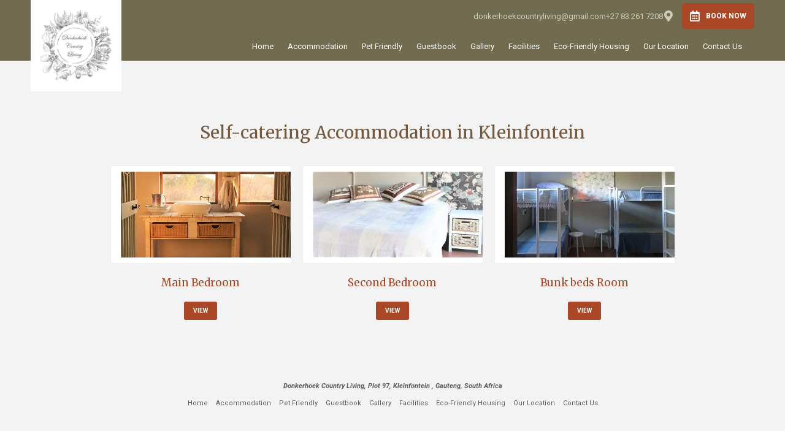

--- FILE ---
content_type: text/html; charset=utf-8
request_url: https://www.google.com/recaptcha/enterprise/anchor?ar=1&k=6LfJ6VEdAAAAABxpgjG3MZVdB9aZdrPb9ldWC7YT&co=aHR0cHM6Ly93d3cuZG9ua2VyaG9la2NvdW50cnlsaXZpbmcuY28uemE6NDQz&hl=en&v=PoyoqOPhxBO7pBk68S4YbpHZ&size=invisible&anchor-ms=20000&execute-ms=30000&cb=qh3aqtt79wh0
body_size: 48736
content:
<!DOCTYPE HTML><html dir="ltr" lang="en"><head><meta http-equiv="Content-Type" content="text/html; charset=UTF-8">
<meta http-equiv="X-UA-Compatible" content="IE=edge">
<title>reCAPTCHA</title>
<style type="text/css">
/* cyrillic-ext */
@font-face {
  font-family: 'Roboto';
  font-style: normal;
  font-weight: 400;
  font-stretch: 100%;
  src: url(//fonts.gstatic.com/s/roboto/v48/KFO7CnqEu92Fr1ME7kSn66aGLdTylUAMa3GUBHMdazTgWw.woff2) format('woff2');
  unicode-range: U+0460-052F, U+1C80-1C8A, U+20B4, U+2DE0-2DFF, U+A640-A69F, U+FE2E-FE2F;
}
/* cyrillic */
@font-face {
  font-family: 'Roboto';
  font-style: normal;
  font-weight: 400;
  font-stretch: 100%;
  src: url(//fonts.gstatic.com/s/roboto/v48/KFO7CnqEu92Fr1ME7kSn66aGLdTylUAMa3iUBHMdazTgWw.woff2) format('woff2');
  unicode-range: U+0301, U+0400-045F, U+0490-0491, U+04B0-04B1, U+2116;
}
/* greek-ext */
@font-face {
  font-family: 'Roboto';
  font-style: normal;
  font-weight: 400;
  font-stretch: 100%;
  src: url(//fonts.gstatic.com/s/roboto/v48/KFO7CnqEu92Fr1ME7kSn66aGLdTylUAMa3CUBHMdazTgWw.woff2) format('woff2');
  unicode-range: U+1F00-1FFF;
}
/* greek */
@font-face {
  font-family: 'Roboto';
  font-style: normal;
  font-weight: 400;
  font-stretch: 100%;
  src: url(//fonts.gstatic.com/s/roboto/v48/KFO7CnqEu92Fr1ME7kSn66aGLdTylUAMa3-UBHMdazTgWw.woff2) format('woff2');
  unicode-range: U+0370-0377, U+037A-037F, U+0384-038A, U+038C, U+038E-03A1, U+03A3-03FF;
}
/* math */
@font-face {
  font-family: 'Roboto';
  font-style: normal;
  font-weight: 400;
  font-stretch: 100%;
  src: url(//fonts.gstatic.com/s/roboto/v48/KFO7CnqEu92Fr1ME7kSn66aGLdTylUAMawCUBHMdazTgWw.woff2) format('woff2');
  unicode-range: U+0302-0303, U+0305, U+0307-0308, U+0310, U+0312, U+0315, U+031A, U+0326-0327, U+032C, U+032F-0330, U+0332-0333, U+0338, U+033A, U+0346, U+034D, U+0391-03A1, U+03A3-03A9, U+03B1-03C9, U+03D1, U+03D5-03D6, U+03F0-03F1, U+03F4-03F5, U+2016-2017, U+2034-2038, U+203C, U+2040, U+2043, U+2047, U+2050, U+2057, U+205F, U+2070-2071, U+2074-208E, U+2090-209C, U+20D0-20DC, U+20E1, U+20E5-20EF, U+2100-2112, U+2114-2115, U+2117-2121, U+2123-214F, U+2190, U+2192, U+2194-21AE, U+21B0-21E5, U+21F1-21F2, U+21F4-2211, U+2213-2214, U+2216-22FF, U+2308-230B, U+2310, U+2319, U+231C-2321, U+2336-237A, U+237C, U+2395, U+239B-23B7, U+23D0, U+23DC-23E1, U+2474-2475, U+25AF, U+25B3, U+25B7, U+25BD, U+25C1, U+25CA, U+25CC, U+25FB, U+266D-266F, U+27C0-27FF, U+2900-2AFF, U+2B0E-2B11, U+2B30-2B4C, U+2BFE, U+3030, U+FF5B, U+FF5D, U+1D400-1D7FF, U+1EE00-1EEFF;
}
/* symbols */
@font-face {
  font-family: 'Roboto';
  font-style: normal;
  font-weight: 400;
  font-stretch: 100%;
  src: url(//fonts.gstatic.com/s/roboto/v48/KFO7CnqEu92Fr1ME7kSn66aGLdTylUAMaxKUBHMdazTgWw.woff2) format('woff2');
  unicode-range: U+0001-000C, U+000E-001F, U+007F-009F, U+20DD-20E0, U+20E2-20E4, U+2150-218F, U+2190, U+2192, U+2194-2199, U+21AF, U+21E6-21F0, U+21F3, U+2218-2219, U+2299, U+22C4-22C6, U+2300-243F, U+2440-244A, U+2460-24FF, U+25A0-27BF, U+2800-28FF, U+2921-2922, U+2981, U+29BF, U+29EB, U+2B00-2BFF, U+4DC0-4DFF, U+FFF9-FFFB, U+10140-1018E, U+10190-1019C, U+101A0, U+101D0-101FD, U+102E0-102FB, U+10E60-10E7E, U+1D2C0-1D2D3, U+1D2E0-1D37F, U+1F000-1F0FF, U+1F100-1F1AD, U+1F1E6-1F1FF, U+1F30D-1F30F, U+1F315, U+1F31C, U+1F31E, U+1F320-1F32C, U+1F336, U+1F378, U+1F37D, U+1F382, U+1F393-1F39F, U+1F3A7-1F3A8, U+1F3AC-1F3AF, U+1F3C2, U+1F3C4-1F3C6, U+1F3CA-1F3CE, U+1F3D4-1F3E0, U+1F3ED, U+1F3F1-1F3F3, U+1F3F5-1F3F7, U+1F408, U+1F415, U+1F41F, U+1F426, U+1F43F, U+1F441-1F442, U+1F444, U+1F446-1F449, U+1F44C-1F44E, U+1F453, U+1F46A, U+1F47D, U+1F4A3, U+1F4B0, U+1F4B3, U+1F4B9, U+1F4BB, U+1F4BF, U+1F4C8-1F4CB, U+1F4D6, U+1F4DA, U+1F4DF, U+1F4E3-1F4E6, U+1F4EA-1F4ED, U+1F4F7, U+1F4F9-1F4FB, U+1F4FD-1F4FE, U+1F503, U+1F507-1F50B, U+1F50D, U+1F512-1F513, U+1F53E-1F54A, U+1F54F-1F5FA, U+1F610, U+1F650-1F67F, U+1F687, U+1F68D, U+1F691, U+1F694, U+1F698, U+1F6AD, U+1F6B2, U+1F6B9-1F6BA, U+1F6BC, U+1F6C6-1F6CF, U+1F6D3-1F6D7, U+1F6E0-1F6EA, U+1F6F0-1F6F3, U+1F6F7-1F6FC, U+1F700-1F7FF, U+1F800-1F80B, U+1F810-1F847, U+1F850-1F859, U+1F860-1F887, U+1F890-1F8AD, U+1F8B0-1F8BB, U+1F8C0-1F8C1, U+1F900-1F90B, U+1F93B, U+1F946, U+1F984, U+1F996, U+1F9E9, U+1FA00-1FA6F, U+1FA70-1FA7C, U+1FA80-1FA89, U+1FA8F-1FAC6, U+1FACE-1FADC, U+1FADF-1FAE9, U+1FAF0-1FAF8, U+1FB00-1FBFF;
}
/* vietnamese */
@font-face {
  font-family: 'Roboto';
  font-style: normal;
  font-weight: 400;
  font-stretch: 100%;
  src: url(//fonts.gstatic.com/s/roboto/v48/KFO7CnqEu92Fr1ME7kSn66aGLdTylUAMa3OUBHMdazTgWw.woff2) format('woff2');
  unicode-range: U+0102-0103, U+0110-0111, U+0128-0129, U+0168-0169, U+01A0-01A1, U+01AF-01B0, U+0300-0301, U+0303-0304, U+0308-0309, U+0323, U+0329, U+1EA0-1EF9, U+20AB;
}
/* latin-ext */
@font-face {
  font-family: 'Roboto';
  font-style: normal;
  font-weight: 400;
  font-stretch: 100%;
  src: url(//fonts.gstatic.com/s/roboto/v48/KFO7CnqEu92Fr1ME7kSn66aGLdTylUAMa3KUBHMdazTgWw.woff2) format('woff2');
  unicode-range: U+0100-02BA, U+02BD-02C5, U+02C7-02CC, U+02CE-02D7, U+02DD-02FF, U+0304, U+0308, U+0329, U+1D00-1DBF, U+1E00-1E9F, U+1EF2-1EFF, U+2020, U+20A0-20AB, U+20AD-20C0, U+2113, U+2C60-2C7F, U+A720-A7FF;
}
/* latin */
@font-face {
  font-family: 'Roboto';
  font-style: normal;
  font-weight: 400;
  font-stretch: 100%;
  src: url(//fonts.gstatic.com/s/roboto/v48/KFO7CnqEu92Fr1ME7kSn66aGLdTylUAMa3yUBHMdazQ.woff2) format('woff2');
  unicode-range: U+0000-00FF, U+0131, U+0152-0153, U+02BB-02BC, U+02C6, U+02DA, U+02DC, U+0304, U+0308, U+0329, U+2000-206F, U+20AC, U+2122, U+2191, U+2193, U+2212, U+2215, U+FEFF, U+FFFD;
}
/* cyrillic-ext */
@font-face {
  font-family: 'Roboto';
  font-style: normal;
  font-weight: 500;
  font-stretch: 100%;
  src: url(//fonts.gstatic.com/s/roboto/v48/KFO7CnqEu92Fr1ME7kSn66aGLdTylUAMa3GUBHMdazTgWw.woff2) format('woff2');
  unicode-range: U+0460-052F, U+1C80-1C8A, U+20B4, U+2DE0-2DFF, U+A640-A69F, U+FE2E-FE2F;
}
/* cyrillic */
@font-face {
  font-family: 'Roboto';
  font-style: normal;
  font-weight: 500;
  font-stretch: 100%;
  src: url(//fonts.gstatic.com/s/roboto/v48/KFO7CnqEu92Fr1ME7kSn66aGLdTylUAMa3iUBHMdazTgWw.woff2) format('woff2');
  unicode-range: U+0301, U+0400-045F, U+0490-0491, U+04B0-04B1, U+2116;
}
/* greek-ext */
@font-face {
  font-family: 'Roboto';
  font-style: normal;
  font-weight: 500;
  font-stretch: 100%;
  src: url(//fonts.gstatic.com/s/roboto/v48/KFO7CnqEu92Fr1ME7kSn66aGLdTylUAMa3CUBHMdazTgWw.woff2) format('woff2');
  unicode-range: U+1F00-1FFF;
}
/* greek */
@font-face {
  font-family: 'Roboto';
  font-style: normal;
  font-weight: 500;
  font-stretch: 100%;
  src: url(//fonts.gstatic.com/s/roboto/v48/KFO7CnqEu92Fr1ME7kSn66aGLdTylUAMa3-UBHMdazTgWw.woff2) format('woff2');
  unicode-range: U+0370-0377, U+037A-037F, U+0384-038A, U+038C, U+038E-03A1, U+03A3-03FF;
}
/* math */
@font-face {
  font-family: 'Roboto';
  font-style: normal;
  font-weight: 500;
  font-stretch: 100%;
  src: url(//fonts.gstatic.com/s/roboto/v48/KFO7CnqEu92Fr1ME7kSn66aGLdTylUAMawCUBHMdazTgWw.woff2) format('woff2');
  unicode-range: U+0302-0303, U+0305, U+0307-0308, U+0310, U+0312, U+0315, U+031A, U+0326-0327, U+032C, U+032F-0330, U+0332-0333, U+0338, U+033A, U+0346, U+034D, U+0391-03A1, U+03A3-03A9, U+03B1-03C9, U+03D1, U+03D5-03D6, U+03F0-03F1, U+03F4-03F5, U+2016-2017, U+2034-2038, U+203C, U+2040, U+2043, U+2047, U+2050, U+2057, U+205F, U+2070-2071, U+2074-208E, U+2090-209C, U+20D0-20DC, U+20E1, U+20E5-20EF, U+2100-2112, U+2114-2115, U+2117-2121, U+2123-214F, U+2190, U+2192, U+2194-21AE, U+21B0-21E5, U+21F1-21F2, U+21F4-2211, U+2213-2214, U+2216-22FF, U+2308-230B, U+2310, U+2319, U+231C-2321, U+2336-237A, U+237C, U+2395, U+239B-23B7, U+23D0, U+23DC-23E1, U+2474-2475, U+25AF, U+25B3, U+25B7, U+25BD, U+25C1, U+25CA, U+25CC, U+25FB, U+266D-266F, U+27C0-27FF, U+2900-2AFF, U+2B0E-2B11, U+2B30-2B4C, U+2BFE, U+3030, U+FF5B, U+FF5D, U+1D400-1D7FF, U+1EE00-1EEFF;
}
/* symbols */
@font-face {
  font-family: 'Roboto';
  font-style: normal;
  font-weight: 500;
  font-stretch: 100%;
  src: url(//fonts.gstatic.com/s/roboto/v48/KFO7CnqEu92Fr1ME7kSn66aGLdTylUAMaxKUBHMdazTgWw.woff2) format('woff2');
  unicode-range: U+0001-000C, U+000E-001F, U+007F-009F, U+20DD-20E0, U+20E2-20E4, U+2150-218F, U+2190, U+2192, U+2194-2199, U+21AF, U+21E6-21F0, U+21F3, U+2218-2219, U+2299, U+22C4-22C6, U+2300-243F, U+2440-244A, U+2460-24FF, U+25A0-27BF, U+2800-28FF, U+2921-2922, U+2981, U+29BF, U+29EB, U+2B00-2BFF, U+4DC0-4DFF, U+FFF9-FFFB, U+10140-1018E, U+10190-1019C, U+101A0, U+101D0-101FD, U+102E0-102FB, U+10E60-10E7E, U+1D2C0-1D2D3, U+1D2E0-1D37F, U+1F000-1F0FF, U+1F100-1F1AD, U+1F1E6-1F1FF, U+1F30D-1F30F, U+1F315, U+1F31C, U+1F31E, U+1F320-1F32C, U+1F336, U+1F378, U+1F37D, U+1F382, U+1F393-1F39F, U+1F3A7-1F3A8, U+1F3AC-1F3AF, U+1F3C2, U+1F3C4-1F3C6, U+1F3CA-1F3CE, U+1F3D4-1F3E0, U+1F3ED, U+1F3F1-1F3F3, U+1F3F5-1F3F7, U+1F408, U+1F415, U+1F41F, U+1F426, U+1F43F, U+1F441-1F442, U+1F444, U+1F446-1F449, U+1F44C-1F44E, U+1F453, U+1F46A, U+1F47D, U+1F4A3, U+1F4B0, U+1F4B3, U+1F4B9, U+1F4BB, U+1F4BF, U+1F4C8-1F4CB, U+1F4D6, U+1F4DA, U+1F4DF, U+1F4E3-1F4E6, U+1F4EA-1F4ED, U+1F4F7, U+1F4F9-1F4FB, U+1F4FD-1F4FE, U+1F503, U+1F507-1F50B, U+1F50D, U+1F512-1F513, U+1F53E-1F54A, U+1F54F-1F5FA, U+1F610, U+1F650-1F67F, U+1F687, U+1F68D, U+1F691, U+1F694, U+1F698, U+1F6AD, U+1F6B2, U+1F6B9-1F6BA, U+1F6BC, U+1F6C6-1F6CF, U+1F6D3-1F6D7, U+1F6E0-1F6EA, U+1F6F0-1F6F3, U+1F6F7-1F6FC, U+1F700-1F7FF, U+1F800-1F80B, U+1F810-1F847, U+1F850-1F859, U+1F860-1F887, U+1F890-1F8AD, U+1F8B0-1F8BB, U+1F8C0-1F8C1, U+1F900-1F90B, U+1F93B, U+1F946, U+1F984, U+1F996, U+1F9E9, U+1FA00-1FA6F, U+1FA70-1FA7C, U+1FA80-1FA89, U+1FA8F-1FAC6, U+1FACE-1FADC, U+1FADF-1FAE9, U+1FAF0-1FAF8, U+1FB00-1FBFF;
}
/* vietnamese */
@font-face {
  font-family: 'Roboto';
  font-style: normal;
  font-weight: 500;
  font-stretch: 100%;
  src: url(//fonts.gstatic.com/s/roboto/v48/KFO7CnqEu92Fr1ME7kSn66aGLdTylUAMa3OUBHMdazTgWw.woff2) format('woff2');
  unicode-range: U+0102-0103, U+0110-0111, U+0128-0129, U+0168-0169, U+01A0-01A1, U+01AF-01B0, U+0300-0301, U+0303-0304, U+0308-0309, U+0323, U+0329, U+1EA0-1EF9, U+20AB;
}
/* latin-ext */
@font-face {
  font-family: 'Roboto';
  font-style: normal;
  font-weight: 500;
  font-stretch: 100%;
  src: url(//fonts.gstatic.com/s/roboto/v48/KFO7CnqEu92Fr1ME7kSn66aGLdTylUAMa3KUBHMdazTgWw.woff2) format('woff2');
  unicode-range: U+0100-02BA, U+02BD-02C5, U+02C7-02CC, U+02CE-02D7, U+02DD-02FF, U+0304, U+0308, U+0329, U+1D00-1DBF, U+1E00-1E9F, U+1EF2-1EFF, U+2020, U+20A0-20AB, U+20AD-20C0, U+2113, U+2C60-2C7F, U+A720-A7FF;
}
/* latin */
@font-face {
  font-family: 'Roboto';
  font-style: normal;
  font-weight: 500;
  font-stretch: 100%;
  src: url(//fonts.gstatic.com/s/roboto/v48/KFO7CnqEu92Fr1ME7kSn66aGLdTylUAMa3yUBHMdazQ.woff2) format('woff2');
  unicode-range: U+0000-00FF, U+0131, U+0152-0153, U+02BB-02BC, U+02C6, U+02DA, U+02DC, U+0304, U+0308, U+0329, U+2000-206F, U+20AC, U+2122, U+2191, U+2193, U+2212, U+2215, U+FEFF, U+FFFD;
}
/* cyrillic-ext */
@font-face {
  font-family: 'Roboto';
  font-style: normal;
  font-weight: 900;
  font-stretch: 100%;
  src: url(//fonts.gstatic.com/s/roboto/v48/KFO7CnqEu92Fr1ME7kSn66aGLdTylUAMa3GUBHMdazTgWw.woff2) format('woff2');
  unicode-range: U+0460-052F, U+1C80-1C8A, U+20B4, U+2DE0-2DFF, U+A640-A69F, U+FE2E-FE2F;
}
/* cyrillic */
@font-face {
  font-family: 'Roboto';
  font-style: normal;
  font-weight: 900;
  font-stretch: 100%;
  src: url(//fonts.gstatic.com/s/roboto/v48/KFO7CnqEu92Fr1ME7kSn66aGLdTylUAMa3iUBHMdazTgWw.woff2) format('woff2');
  unicode-range: U+0301, U+0400-045F, U+0490-0491, U+04B0-04B1, U+2116;
}
/* greek-ext */
@font-face {
  font-family: 'Roboto';
  font-style: normal;
  font-weight: 900;
  font-stretch: 100%;
  src: url(//fonts.gstatic.com/s/roboto/v48/KFO7CnqEu92Fr1ME7kSn66aGLdTylUAMa3CUBHMdazTgWw.woff2) format('woff2');
  unicode-range: U+1F00-1FFF;
}
/* greek */
@font-face {
  font-family: 'Roboto';
  font-style: normal;
  font-weight: 900;
  font-stretch: 100%;
  src: url(//fonts.gstatic.com/s/roboto/v48/KFO7CnqEu92Fr1ME7kSn66aGLdTylUAMa3-UBHMdazTgWw.woff2) format('woff2');
  unicode-range: U+0370-0377, U+037A-037F, U+0384-038A, U+038C, U+038E-03A1, U+03A3-03FF;
}
/* math */
@font-face {
  font-family: 'Roboto';
  font-style: normal;
  font-weight: 900;
  font-stretch: 100%;
  src: url(//fonts.gstatic.com/s/roboto/v48/KFO7CnqEu92Fr1ME7kSn66aGLdTylUAMawCUBHMdazTgWw.woff2) format('woff2');
  unicode-range: U+0302-0303, U+0305, U+0307-0308, U+0310, U+0312, U+0315, U+031A, U+0326-0327, U+032C, U+032F-0330, U+0332-0333, U+0338, U+033A, U+0346, U+034D, U+0391-03A1, U+03A3-03A9, U+03B1-03C9, U+03D1, U+03D5-03D6, U+03F0-03F1, U+03F4-03F5, U+2016-2017, U+2034-2038, U+203C, U+2040, U+2043, U+2047, U+2050, U+2057, U+205F, U+2070-2071, U+2074-208E, U+2090-209C, U+20D0-20DC, U+20E1, U+20E5-20EF, U+2100-2112, U+2114-2115, U+2117-2121, U+2123-214F, U+2190, U+2192, U+2194-21AE, U+21B0-21E5, U+21F1-21F2, U+21F4-2211, U+2213-2214, U+2216-22FF, U+2308-230B, U+2310, U+2319, U+231C-2321, U+2336-237A, U+237C, U+2395, U+239B-23B7, U+23D0, U+23DC-23E1, U+2474-2475, U+25AF, U+25B3, U+25B7, U+25BD, U+25C1, U+25CA, U+25CC, U+25FB, U+266D-266F, U+27C0-27FF, U+2900-2AFF, U+2B0E-2B11, U+2B30-2B4C, U+2BFE, U+3030, U+FF5B, U+FF5D, U+1D400-1D7FF, U+1EE00-1EEFF;
}
/* symbols */
@font-face {
  font-family: 'Roboto';
  font-style: normal;
  font-weight: 900;
  font-stretch: 100%;
  src: url(//fonts.gstatic.com/s/roboto/v48/KFO7CnqEu92Fr1ME7kSn66aGLdTylUAMaxKUBHMdazTgWw.woff2) format('woff2');
  unicode-range: U+0001-000C, U+000E-001F, U+007F-009F, U+20DD-20E0, U+20E2-20E4, U+2150-218F, U+2190, U+2192, U+2194-2199, U+21AF, U+21E6-21F0, U+21F3, U+2218-2219, U+2299, U+22C4-22C6, U+2300-243F, U+2440-244A, U+2460-24FF, U+25A0-27BF, U+2800-28FF, U+2921-2922, U+2981, U+29BF, U+29EB, U+2B00-2BFF, U+4DC0-4DFF, U+FFF9-FFFB, U+10140-1018E, U+10190-1019C, U+101A0, U+101D0-101FD, U+102E0-102FB, U+10E60-10E7E, U+1D2C0-1D2D3, U+1D2E0-1D37F, U+1F000-1F0FF, U+1F100-1F1AD, U+1F1E6-1F1FF, U+1F30D-1F30F, U+1F315, U+1F31C, U+1F31E, U+1F320-1F32C, U+1F336, U+1F378, U+1F37D, U+1F382, U+1F393-1F39F, U+1F3A7-1F3A8, U+1F3AC-1F3AF, U+1F3C2, U+1F3C4-1F3C6, U+1F3CA-1F3CE, U+1F3D4-1F3E0, U+1F3ED, U+1F3F1-1F3F3, U+1F3F5-1F3F7, U+1F408, U+1F415, U+1F41F, U+1F426, U+1F43F, U+1F441-1F442, U+1F444, U+1F446-1F449, U+1F44C-1F44E, U+1F453, U+1F46A, U+1F47D, U+1F4A3, U+1F4B0, U+1F4B3, U+1F4B9, U+1F4BB, U+1F4BF, U+1F4C8-1F4CB, U+1F4D6, U+1F4DA, U+1F4DF, U+1F4E3-1F4E6, U+1F4EA-1F4ED, U+1F4F7, U+1F4F9-1F4FB, U+1F4FD-1F4FE, U+1F503, U+1F507-1F50B, U+1F50D, U+1F512-1F513, U+1F53E-1F54A, U+1F54F-1F5FA, U+1F610, U+1F650-1F67F, U+1F687, U+1F68D, U+1F691, U+1F694, U+1F698, U+1F6AD, U+1F6B2, U+1F6B9-1F6BA, U+1F6BC, U+1F6C6-1F6CF, U+1F6D3-1F6D7, U+1F6E0-1F6EA, U+1F6F0-1F6F3, U+1F6F7-1F6FC, U+1F700-1F7FF, U+1F800-1F80B, U+1F810-1F847, U+1F850-1F859, U+1F860-1F887, U+1F890-1F8AD, U+1F8B0-1F8BB, U+1F8C0-1F8C1, U+1F900-1F90B, U+1F93B, U+1F946, U+1F984, U+1F996, U+1F9E9, U+1FA00-1FA6F, U+1FA70-1FA7C, U+1FA80-1FA89, U+1FA8F-1FAC6, U+1FACE-1FADC, U+1FADF-1FAE9, U+1FAF0-1FAF8, U+1FB00-1FBFF;
}
/* vietnamese */
@font-face {
  font-family: 'Roboto';
  font-style: normal;
  font-weight: 900;
  font-stretch: 100%;
  src: url(//fonts.gstatic.com/s/roboto/v48/KFO7CnqEu92Fr1ME7kSn66aGLdTylUAMa3OUBHMdazTgWw.woff2) format('woff2');
  unicode-range: U+0102-0103, U+0110-0111, U+0128-0129, U+0168-0169, U+01A0-01A1, U+01AF-01B0, U+0300-0301, U+0303-0304, U+0308-0309, U+0323, U+0329, U+1EA0-1EF9, U+20AB;
}
/* latin-ext */
@font-face {
  font-family: 'Roboto';
  font-style: normal;
  font-weight: 900;
  font-stretch: 100%;
  src: url(//fonts.gstatic.com/s/roboto/v48/KFO7CnqEu92Fr1ME7kSn66aGLdTylUAMa3KUBHMdazTgWw.woff2) format('woff2');
  unicode-range: U+0100-02BA, U+02BD-02C5, U+02C7-02CC, U+02CE-02D7, U+02DD-02FF, U+0304, U+0308, U+0329, U+1D00-1DBF, U+1E00-1E9F, U+1EF2-1EFF, U+2020, U+20A0-20AB, U+20AD-20C0, U+2113, U+2C60-2C7F, U+A720-A7FF;
}
/* latin */
@font-face {
  font-family: 'Roboto';
  font-style: normal;
  font-weight: 900;
  font-stretch: 100%;
  src: url(//fonts.gstatic.com/s/roboto/v48/KFO7CnqEu92Fr1ME7kSn66aGLdTylUAMa3yUBHMdazQ.woff2) format('woff2');
  unicode-range: U+0000-00FF, U+0131, U+0152-0153, U+02BB-02BC, U+02C6, U+02DA, U+02DC, U+0304, U+0308, U+0329, U+2000-206F, U+20AC, U+2122, U+2191, U+2193, U+2212, U+2215, U+FEFF, U+FFFD;
}

</style>
<link rel="stylesheet" type="text/css" href="https://www.gstatic.com/recaptcha/releases/PoyoqOPhxBO7pBk68S4YbpHZ/styles__ltr.css">
<script nonce="nZNx80vhiIz2uoRkk0sSew" type="text/javascript">window['__recaptcha_api'] = 'https://www.google.com/recaptcha/enterprise/';</script>
<script type="text/javascript" src="https://www.gstatic.com/recaptcha/releases/PoyoqOPhxBO7pBk68S4YbpHZ/recaptcha__en.js" nonce="nZNx80vhiIz2uoRkk0sSew">
      
    </script></head>
<body><div id="rc-anchor-alert" class="rc-anchor-alert"></div>
<input type="hidden" id="recaptcha-token" value="[base64]">
<script type="text/javascript" nonce="nZNx80vhiIz2uoRkk0sSew">
      recaptcha.anchor.Main.init("[\x22ainput\x22,[\x22bgdata\x22,\x22\x22,\[base64]/[base64]/[base64]/[base64]/[base64]/[base64]/KGcoTywyNTMsTy5PKSxVRyhPLEMpKTpnKE8sMjUzLEMpLE8pKSxsKSksTykpfSxieT1mdW5jdGlvbihDLE8sdSxsKXtmb3IobD0odT1SKEMpLDApO08+MDtPLS0pbD1sPDw4fFooQyk7ZyhDLHUsbCl9LFVHPWZ1bmN0aW9uKEMsTyl7Qy5pLmxlbmd0aD4xMDQ/[base64]/[base64]/[base64]/[base64]/[base64]/[base64]/[base64]\\u003d\x22,\[base64]\\u003d\\u003d\x22,\[base64]/w4DDuDHCnU3Cj2vDl3zCh1DDtkAgdDbCnlvDnl9bQMOSwoQTwoZQwpYhwoVrw599aMOwOiLDnEV/F8KRw5ASYwR/woZHPMKVw4R1w4LCuMOwwrtIPsObwr8OJMKpwr/DoMK8w6jCtjpQwrTCtjgNBcKZJMKJfcK6w4V7wrI/w4l0YEfCq8OtN23Cg8KZBE1Ww6PDpiwKcirCmMOcw5cDwqonHTBve8OuwqbDiG/Ds8OSdsKDVMKyG8O3WkrCvMOgw73DtzIvw6DDocKZwpTDrxhDwr7CsMKhwqRAw4Ffw73Ds3YKO0jCpMOxWMOaw6FNw4HDjgHCrE8Qw4daw57CphjDqDRHNsOcA37DqcKqHwXDsTwiL8K/woPDkcK0bMKoJGVHw6BNLMKGw5DChcKgw5jCqcKxUzkHwqrCjBlwFcKdw7TCshk/[base64]/w4kLw7fDryXCvsK2e8K3wr/[base64]/DpcKJaSzDvsOew4QSaMKWwpjDgMKBGDk6bnbDllsfwpFJEsKACsOFwowNwrwkw4zCqMO7P8Ojw54uwonCjsO3wpILw63CrkfDqsOkGllXwoHCj2BiMMOiZMO5wrTCnMOXw43DgHfCkMK0d1sRw4fDk3zCokbDmlTCr8KqwoAywqfDisOfwpVhUgBTKMOWZnIkwp/CgB5xRDVZRsOLHcOewr3DlwQIwrXCqz9lw6LDtsOjwqBEwoLCq3XDnFvCnsKRY8KyIMOqw7ILwpJSwqTClsO/[base64]/wpF8woXCtsKew4Z0SR/[base64]/[base64]/DkhHCvMKcwprCtmpbejkEwodWwrDCiV7DsEjChxpqwofCgXLDmX3CqynDicOPw6Mkw79eI3TDpMKHwpQVw4IkHsOtw4jCvMOww7LClHlfwr/CtsOkO8OWw6jDjsKHw5Mew4jDhMKCwqImw7bChsODwqBaw7zCm1QSwpLCrMKHw4lRw7wLwqgOD8O3JjLCi37CsMO0wrwpw5fDmsO8WFjDpMOiwrnCihN9NsKGw6dSwrjCsMO6UsK/HwzCti3CrF/DjmIrPsK3cRXChsKDwqRCwrxBQsKzwqDCnTfDmsO8cQHCmUAQMMK6fcKAMELCkT/CsyPDnkU3IcKywpTDlWF9DkQOZxI+AW1kw4QgGhDDkQ/DvsKZw7bDh2RBbwHDkDsKfX3CkcOawrUCdMKqf0I4woRlYXBww6XDlcKdw6LCvCERwoJvRWMSwpxew6/DliNMwqcYO8OnwqnCp8ONw7wTw7dRasOnwqTDuMKHFcOTwo7DoVnDqRTCj8OowrrDqzQKESBDwqnDkAjDssKwJ3zCpSJWwqXDjDzDv3IzwpVPw4PDhMOuwrVGwrTCgjfDucOTwr00MAkRw65zMcKZw5nDmkfDpg/ChkDCkcOhw6BgwqzDnsK/[base64]/CjT9hw7TDmcKrYMOHw5vDtjDCpsKpWMOzGSBcL8KGS0gPwogdwoMPw4VZw4E9woBqZ8Oxwos9wrLDvcOYwqY6woPDqnYMN8KzLMOEYsOJwpnDhRMsEsOBCcK8BUPDiXXCqlvDh30zTm7CkiMVw6jDll/CmkQeX8KIw4nDsMOAw6bCpR16BMOLEjJEw6VFw63DtgLCtcKvw7g+w57Dj8OLKcOUP8KZYMK3ZsOuwqAKWMKHNlcjXMKyw6/CosOhwpXDusKQwpnCosOmAQNADUrCl8OfJGBVUjk/Rx0Cw5bDvMKbQFfCvcOBIHnCumFhwrslw5/[base64]/DmRUIw4gtwrTCkjVYVsOCZ8O5w5/DmMOdRQwPw7TDozptJAhRPHLDusKxDcO5aSoyB8OwUMKxwobDs8O3w7DDmsK/XmPCpMOgf8OnwrvDlcOgYlnDrFUsw4/ClcOTRCTCusOXwoXDmizCtMOhbMO9asO4dcOGwp/CgMOlIsOzwop7w7NADsOGw59pwrU9SlBowph/[base64]/Cgx81wpHDvzDDqWzDn8OODWXCpsOFw4J2UsKXCBIdFCbDklcSwoxcJhnDrgbDhMOrw7wPwrZbw6N7PMKNwrprHMKiwrU8UhIaw4LDvMOMCMOvcRUXwotuR8Kmw7RaYxZEw7vCm8O9w5QfdmDCicKEBMKFw4XCgMKMw7nDoRrCqcKlRC/DtUjCjVjDjSZ/[base64]/Cr2/CocKtwpNZBcOhw4/ChVjDqgnDnMK4AzRlwrktEjReQsKPw64ZHSfDhcOKwqEYw4/Dv8KCMg4NwppKwqnDlMKYeC1wVsKBYxJ0wo1MwqnDr2N4PMKGw6wHfU5RGihRMkMhw5IxeMO6HMO0WhzCn8OXblfCmHfCi8KxT8KKAlYNWcOCw7F/[base64]/w6pIw7XClnQ4w5V+w5Bow4/DryNyNU1iJ8K5EMKGPsKxfE4CU8O+wqfCrMO+w5gmT8K7IcKVwo/DmcOCEcOww7LDvFR9JMK4WW02WcKZwq90ai/Dv8Kkwrt3c0VnwpRlScOxwolqZcOZwrvDkEUrelkJwpEmwpM9SkwhesKDZcOHDzjDvcOiwrfCvkhtCMOYbnAUw43DisKQM8K+JMK5wo1+worCkjIYwo05WAjCvkMhwpgZJ0PDrsKiMSsmOlPDicO5CArCnj7CpzxWW0h+wq3DoW/DrWdXw6nDug4rw5cow6cuVMOUw4ZAK2LDm8KEw4VcHQJ3HMOmw7LDqEMzKn/[base64]/[base64]/DjMOOwo7CuF3CpQd0wpMmwoU+b07CocOZw4vDvcOxesOEAwnCsMO1fiYaw4IfZhvDihzCk3kVEcOoRwTDsXrCn8Khwo/[base64]/[base64]/XcKoRsKRVMOFwoQswrvDrMKxdsOrwoQCOMKMAH7DpBJrwo3DqsOXw6g3w7jCnMO7wpxaZsOdQsOLI8OnfcOEPnPDhx5DwqVAwoHDryE7wpXDr8Kiwq7Dmj4jfMOYw5E/dmc6wo1+w6BYPsKiRMKJw5XCrTo5WcKHEGHClwEaw651cU7CusKzw4Yywo/CuMKbI3wPwqR2cBxpwp99IsOMwrN3esOYwqHDu0dOwrnDtMO1wrMdcxN/G8OXSilDwrttE8KOwobClcKww6Isw7bDr2NmwrRQwrtdMDEGJsKvVUHDuz/CucOGw5sBw783w5NdICp7G8KiAQ3CssKUVMOGJmVxTyzDjFFZwr/Dp3F2KsKtw6ZBwpBMw50ywqNYV3ZjD8OZbMO9w4pUwr17w7jDgcK7D8K1wqt6KlIgccKawq9XFg4cUDFkwonDl8O2OcKKF8O/[base64]/CnMKZw49+wpXDiFtTwpvDqsO2w6t0w4tNFsKbLcOgw5fDpHhwaChzwrDDncKgwpjCtg7CpFnDpBrCqXrCgEjDnlcawqFTWDrCssK3w4zCjMKTwqJdBS/CvcKLw5TDp2l1PcKkw6/ClBJ/wo1+IXgMw5t5PWTCniArw7AdcVp9w4fDgFwWwrVEMMKydBnDgFjCn8OKw6TDoMKBcMKQwpobwr7CrcK4wrd+I8Opwr/CmcOLPsKzeD3DscOLAiHDikhnKsOXwpnCmcKdF8KHcsKAwrLCiFjDvTrDth/[base64]/[base64]/CrsO3w5TDl2h7wo7DiVglNMOfwqrCtArCgzl6w7PCvF19w6XCr8Ofe8OcWsO2wpzCp1skfxTDgyV6woRXJiDCnBMRw7DCpcKhYkA0woNFwq0iwqUVw5YdLsOWQ8Omwpd+wq8mXm/Cml8sIsOFwoTDrCl0wrptwr7DqsOSKMKJMcOYL2wGw4M6wqTDh8OOXMKfAHt5e8OrEDDCvEvDnUbDgMKWQsOiw40hEsOew7LCv2Ybw6jCo8OYRsO9wpvDvzHCl25Zwp16w4UFwpU/w6sdw79zQMOqS8KCw4jDl8OmI8KjMjzDhzo+XcO0wpzDq8O+w7sxQMOBGMKewp7DhsOCWUVwwp7Cs2fDtcOxI8K1wovChjLCnzZva8ONMiZNH8KYw79jw4MbwoLDrMO3MCl/[base64]/RUzClxMsb0/Dpi4ww4kkS8OmBRvDqh/DvsKgeWQ3G3vClRs9w6kRY0Q9wplBwqgBbE7Du8OwwrPClnA9asKHZMKWScOhcHYQDsK2BsKPwqEkw5PCrjNCLRDDjxgFKcKPfXtUCTUMF0M+AzDCmUfDk2rDkgIcwoEMw4lTR8O3LG4OAsKJw5rCs8OXw4/Cn3JYw547fMOqf8OnT1DCnGdfw7cMLm/DtSbCjsOSw7rCinpQQSDDswpfWMOxwrJcPxVNe0AXY01HPnfClGjCosK2CRXDoC/DnjLCgSvDlDPDrxHCjzXDn8OuJcOfP3PDtcOiYVAKAjhFZiHCtTszDS8EaMKmw4vDi8KSf8OkScKTO8KzWR4xU0liw7LDgMOmEVJEw63CoEDCvMODwoDDvkDCpB9Gw7h0w6k+C8Oww4XDkXZtw5fCgz/CscOddcO+wq0JLsKbbDBLU8Kowr1swpXDhwLDhsOqw7fDkMK+wq5MwprClnjCq8OnPMKFw7TDkMOOwrDDvXzCqgdnakTCtBQ1w44ww53CqxXDssKew5LDhBkuLcKnw77DlsK3RMOXwqkCw7PDl8ONw6/DhsO4w63DqcOmHkEgYRYew7NjDsOINsK2cRpceBUNw4TDl8O+w6VkwpbDnDEOwoc2wpLCvzHCqiR+wqnDpQ/ChsKudDRAWRLCm8OuL8OpwpMrKcKrwq/CozzCnMKoAMOhKD7DjzkhwpvCvAHCtjk0dsOOwqHDrhnCv8OzI8K3b3Icb8Ojw6cwWg3CiSLDs1VTIcKEOcOiwojDhgjDq8OYBh/Dpy/[base64]/DhFR/[base64]/CvCbCi8KGw7/[base64]/Doh/DrXfCnAnCo8K8a8OQwpjDowNjwpUVTMKOFBLCocOPw7hzZUh0wqIYw4ZbZcO0wpBKFETDvwESwpJEwpE8bEE5wrnDisONUUjCtiTDucKXV8K8M8KpOgxDUsO4w43Ch8KFwr5EYMKiw5xhAm4dVmHDu8KjwrBCw6sFb8Kowq4nVEFCFy/DnztJwpPCgMOGw5XCql1/w4Njdx7DisOcB3cqw6jCn8OfWntWDmbCqMOjwoENw5bDqMKbLmEFwrRvfsOIWMKVbgTDkSoxw6xAw6jCusKbIcOGCkQsw6/Ds0ViwqbCu8OxwrzCgTobQRHDk8Kmw7JgU3ByJsOSDDtTwptUwoZ+AHbDuMOXWMOywrhYw4NhwpNnw7xxwpQVw4nCvHLCknp/DcOAHyoLZMOMLcONDg/CqhUONHUFNRkzJcKbwrtRw7tUwrLDp8O5LsKFJ8Kow4XCn8OiS0rDj8Khw77Dixs/[base64]/Dv8KHdMOyVcOkVljDvQjClMO9YWYzRcORPcK5wovDoTzDnUA1wo/Dp8O/[base64]/[base64]/DlQBrwqjCpsKiw4AEw7nCoyPDrF7Du1IaTUNBFMOLD8O3cMOFw4NCwocrICzDmEltwrBTK1nCvcOGwrxKMcO0wpExPlxuwq8Iw6gsVcKxawbDrTI0asOHWSsHc8O9wq8Kw5DCn8Osbz3Chl/DtUvDosOUPR7DmcOow5vDjSLCsMK2wrTCrEhOw6rDm8OgJxM/w6Acw79cBQnDv3RtE8Ojw6Z8wr3DtTlRwq1iJMO/dMK0w6XCv8OEwpTDpH59wogMwpXDkcOMw4HCrj/Do8OOLsKHwprDsARgLWMGMDjDlMKtwo9Lwp1Bw6sFb8KFLsKmw5XDhDHCsVsUw6p7TWnDlsKKwqxKU0RtBsKjwr4+QsO0FWdYw7gbwqN/[base64]/wrvCrMKHw7TDgsObwo/CrsKCw6PCi1IwdsKnw4docCYQwr/CkzrDmcKEw5zDgsOgFcOCwoTDr8OgwrLDlx45wot2ecKMwqJWwo0ew4PDnMKmSVPCtQzDgAgNw4pUCsOXwpnCv8KmZcOeworDjMKjw7BITyzDj8K8wozCvcOdfFPDtVNvw5fDsxQkw7PCplvCp2F1VXZEA8O/EFg9WmLCp07CnsO7wojCqcOACUPCv1PCu1cSYTLDiMOww5Zaw41xwp95wqJefhjCrFLDpsOfRcO9GMKvZRIMwrXCmSouw63Cq1DCoMOvQ8OMOAbCksO1w6DDiMKqw7ZSw4rCq8Omwo/Dq0IlwrYrMSvDnMK/w7LCncKmQxcqMQEcwpcpPcKLwp1ufMObworDlMKhw6DDrMKtwoZsw6DDqMKjw4ZVwogDwoXDlhRRXMKfXBI3wq7DsMKVwpJ/w45Iw5jDmj0OS8KLPcO0CG8WJkptDFM8AwrCqkTDpgvCp8KBwokhw4LDs8OVBDEGLCcAwo5NJsK+wrTDqsKmw6IrfsKEw6k3TsOKwoAlZ8OzJDTCn8KqaCfCv8O1LWMvF8Oew5lPdAY2AnzCicK2Hk4ONSPCnkgvwofCpRZ2wpDCihjDpwhww4vDiMOZSx/CocOGQ8Kow45KRcOOwrclw4hswrvCpMKGwpZsRATDhcKEJF0GwpXCkg5tE8OhOynDoX8TTE3DgsKDR0bCg8ODw4N3wo3CncKEbsOBZzzDuMOsOnB/[base64]/DrMOFwoA9w4M3w744wo3DpcK4bMOaOcOVwpVcwoTCp3nCm8OdMGZWRsO+CcKQXFdId1vCmcOYdsOyw7wJG8Kdwr1GwrVrwqR1ZcKEw7nDp8O/[base64]/[base64]/DmmASw6DCosKfw693SMK2fDfCpxPCmsO5w6QfacOqw59AX8OyworCisKxw7/DnMKQwph0w6hxRMKAwos/w6DCljwdQsKKw4zCj31Lwo3DlsKGAVZOwr1ywqLDu8Oxw4gJCcOwwpEcwprCssOYMMK9RMOow5AbXQPCucKtwoxDGTbCnG3CjR1Nw7TCjmxvwq3DmcONJcOaATMHw5rDusKtOVHDssKhOTvCk0vDtTrDuyIzb8OsG8KeTMOYw4l/w68ewrzDncKwwrTCvjLCrMOwwpwRwpPDqE/Dgk5hZQ4ENDvCnsKPwqwnHMOjwqhKwqsvwqwcd8O9w43CnsOpSWlLfsO+wohDwo/Ci2J0bcOjVHLDgsOKJsKNIsOrw5gRwpN8TMO0YMKJH8OBwpzDkMKFwpjDncOZGQ3DkcOlwqEAwpnDlEsGw6Zqwp/CsgwGwrbCp2Zawq/DisKPESgpB8KJw4YzLV/Dh0TDncKbwpUzwpDCnFHDsMOMw7wzRFoPwrcnw7bCtsKaXcKlwpPDh8Kyw6kfw4vCu8OfwrsyAcKnwrYlw6zCjR8nNQU+w7PDg2UAw4rCicOkDMOVw4sZE8O+SsK9wpQpwpzCpcOHw6jDjkPDgz/DjnfDrw/Cp8KYZBfDvMKZw7lJYQrDpDbCgGjDhiTDjB9Ywq/CmMK+AnA6wo0sw7fDlsOQwokTEcKgTcKlw4EYwp1aVsKnw7/[base64]/Ch0dfd8ORwpbDu8KhUQvCtMK0S0R3wrt9BMKOwpXCkcOTw7hLL1sLw4pRJsK2ARfDqcKfwpEFw6HDjsKrI8KZFMOHS8OwG8Kpw5bDs8O4wqzDrBzCocOVbcOmwr8sLkHDuETCpcO/w63ChcKlw5/ClD/CoMOxwqV2dMKWScKueXk8w7Jaw7k7bHIKVcOeT2LCpDjCsMOVYDTCownDk3o0G8Oawr/CpcO6wpNvw4QqwolpT8O+DcKDTcKAwqcSVsKlwoE5Nw/Cu8K9SsKbw7bCrcKGA8ORfyvCggNTw4RPCibDmwBgIsKOwoPCvFDDkgshJMKoQTvCtyLClMKzS8OHwqjDgnYGEMOxG8KfwokmwqLDkHPDjxo/w7fDm8KES8OkHcOfw7dqw5oWKsOWBDMvw5A/BRXDhcK1w5xVH8Oww43DoE5EcMO4worDuMOjw5jClVJYcMK9DcKgwoEKJVMZw5lAwrHDjsKzw68Bdx3Dmh/CkcKtw6VOwp5awo/[base64]/QsOnw6rCvcObfMKpwqvDicOqwo5PcBMLwo3CtMK2w6RVU8ObdsKgwo9lUcKdwoR+w7TCkcOve8O0w5TDoMKiB3zDoiPDkcKKw4DCncKEZVlcCcOWVsOJwoMIwq8aIW07ADRdwr7Cpw3CucKBXQrDi3PCtFA3bFnCoyg9I8K0Z8OXMDnCqEnDmMKCwqtDwpEmKD/CgMKRw6QeHHrCgBDDmFt6HMOTw7nDnVBvw7bCncOqKmZqw6DCkMObFmPDuShWw7F4XcORQsK3w7rChVbCtcKxw7nDuMKBwqQvacKRwo/Dqx82w53Cl8OpWSjCmg4QHiDCiXPDt8Odw5VpLz/DgFPDtsOGwoI2woDDlGfDkiEBwpPClAvCs8O3NQYMGW3CuxnDl8OrwrjCqMKWbnXCqCvDvcOmScOCw7bCkgN/w784EMKzRVRYcMOmw40Awq/DiGBAcMK9AxdPw57DscKlwqbDpsKrwpjCuMKlw70xIsKFwoNpwp/ChcKxHGctw7HDnMK7wovCgcKlY8Kvw4oNbHZMw4UZwoYII3BYw4UhJ8KjwrwXBDHDji1ZSVLCr8KGw6jDgMOAw6RvDEDCmiXCmD7DhsOzHjPDjxzCh8O5w6Z+w7TDgsKBeMKywoMEN1RRwojDl8K8WhZRL8OGXcOoK1TDi8O/wpF/N8ONGS0Uw7fCocO0RMOtw7fCsXjCixUARSg5XlDDh8KBwonCghs6YMOHPcONw7bDsMO7KMO4wqczcMKSwoQZwoQWw6rCqsKJV8KMwpPDq8OsHcOVw6/CmsOFwp3DlBDDvRd6wq5CDcOcw4bClsKfScKvwpnDvsO9Oy8xw5HDrsO7JcKCUsKuwpojZ8OmIsKQw7tcVcK/RRZxw4HCiMOJLApwAcKPwobDuzB+TzXCiMO3MsOMTF0nd0zDr8KDKTNaYGk9IMK4X1HDrMOFS8KDGMKCwrnCvsOsXhDCiGpCw5/DjsONwrbCrsO8ZzLDsBrDt8OrwoQDRAvCkMOWw57CmcKDJMKuwoU8Dn7Crm5sURTDnsOJPB3DugTDtyVDwp1ddSLCqnIJw5TDkit3wqrCtsOXw7HCpjDDpsKhw6dFwoTDlMOVw5E5wp0RwovDvAjDhMKaEXdITcKgMFACQcOfw4LCmsOkw43Dm8KVw5/CoMO8YnjDvMKYwrrCv8OuF3UBw6BpDlVVF8OBEsO4V8KPwo5Xw7tVRR0VwoXDrVRSw4gDw6/CsQw5wpvCg8ODwovCjQxjTAxScnHClcOpACYjwplwfcOZw5sDeMO/NsOew4DDgSLCvcOhw6jCtkZVwpnDvx3ClMKVOcKww4PCgEhXw6t7RsOOw4BEGXjCmnFcccOqwrTDtcKWw7DCqQxowohhPW/DhVPCtELDtMOnTiEDw5jDvMO6w4nDpsK6wonCocK1AQjDpsKDwoLDrFIMw6HCrknDkcOtJMK0wrzCisKaXA3DsQfCicKxEsOywoDCgWdew5LCsMO5w79XGsKOEW3Cn8KWS1dXw67CmgJGbcOGwrl/bsKSw554wpYLw6Y9wqwfWMKKw4nCpsKfwpbDssKkHkPDgUDDuRfCnjELwqDDpDA8bMOXw50gT8O5BTEKXycTJsKhwqrDrsKyw5LCjcKCbMOLPUM3HMK8RlBKw4nDvcORw4PCsMO6w7wdw7hCKcOewp7DoCzDoFwjw51/w4ZWwq/CmUAbDlNOwrZbw7HDtsKFakstccO2w5tkO29Fwo14w5oMD3o2wp/CrHzDqEYITsKGdA7CgsO6LAxvPlrDmcOLwqTClVQJa8O7w6bChxBeB3nDownDrV96wpBPDsODw5fCo8K7LToUw67CqiXCgjNhwo49w7bDsH1AQipBw6HDgcOyd8KJFBPDkHbDlMKnw4HDkztqFMKcdy3CkR/Cq8OQw7xQRTHCtMKRSBsbGQTDssOowrlEw6nDoMOiw6zCgMORwqLCqy3Cn14OAXgXwq7CpMO/VgXDgcOtw5VgwrjDncOjwqTCgsOvw7rCm8OPwq/CucKtPcORc8KZwrnCrV1kw5rCtjYuU8OzFQETTsOfwoVCw4lMw4XDssOpFW54wqsgQsKOwrJRwr7CrTTCsFrCtSRjwr3ChgxEwpxTaHnCjX3CpsOlFcOoHAMFJcOMfMOhYxDCtVXCosKXJk7DvcOewq7CpCMNbcOZZcOww6gbdsOQw5fCjCgqw6bCusKYJnnDkS/[base64]/DqcONWQh1w4huw6lMw5VBw67Cp8O/[base64]/wp/CphrCpBXDp3dyY0vDvRTDhwXCqsO9csKLW2J8LXHDgcKLAHvCtMK7w53CjMOZAjAXwoTDkBLDj8Kgw6s2w4puVcOMOsKaM8KHIwrChkvCt8O1OWA/w4VrwrlewpnDphEXO1EZMcOew4Nkeg3CrcKQA8K4M8OAw7JLwrDCrz3CmBrCkinDnMOWfsKCI1xdNAoedcK/HsORJcOdBDcEw4PCkCvDvsKIXMKKw4jClsOtwrM9FMKiwpjDozXCoMKQw6fCnzVpwq1yw53CjMKYwqHCuk3DlAUmwpvCr8KuwocHw5/[base64]/SAnCpSPCgMOXNMKRdXrCvWxRa8KqwpJ1w7EjwoDCo8K4w5PCosOFI8O3YxbDscOfwpbCoAd4wrsuU8KUw7ZNfcOwMEjDr0/CvDQfNMK6bnrDr8K4wqvCvRvDojvDocKNdm5bwrbCrTvCiXjChSUyAsOORcOSBVvDvsKawo7DjsKqOyLCkWhwK8OuFsKPwqQ4w7HCu8O+P8KlwrrCuSbDoSTCkDZSY8KsCHAKw7PCn19qdcOFw6XCu2TDlnoywrJ6wrkeJEHCshDDgm/Du03DuwXDjxnCgMOzwpUPw4ZHw57Ckk9vwo9/wr3CnlHCpMKxw5DDtcKrTsOuwrx/KilrwpLCv8Ojw4Qrw7TCl8KIAwTDkQ/Do2TCrcOXT8OFw6ZFw7Zmwr5Twocrw7wQwrzDl8KLa8OgwrHDpcOnFMOrQ8O4OcKcKcKkwpPCmVlJw7gwwqV9wpjCk3LCvFvCkzrCm2/DtiTDmS9ZfR9Sw4HCjjnDpsKBN28CHgvDiMKMYjPCtjPDmgrDocKTw4HDtMKWKFjDihcHwog8w6Rtwq9qwqRVZcKsE0tUH03CgsKGw6l/wokoK8KUwogcw7bDvFXCpMKsasKaw7TCn8KvG8K3wprCoMO3b8OWb8KAw6vDnsObwoYnw5kXwp7DlFgSwqnCrhDDhsKuwrpww6/CiMOfU3PCksOeFwvDnnLCpMKTNgzCjsOrw7DDrnEewo1cw6VzM8KtDnVVTQwFw5FfwqLDriMLEMOBVsK9dMOww4HCtsOcXw3Cp8O0asKZKMK5wqIJw6J9wq3CsMKhw7BUw5zDg8KRwrglwqHDkU7CkB0rwrcNwq9/w4TDjHNaZ8ORw5HDnMOmTnhdWMKRw59hw53Dlz89w6fDnsOUw6LDh8KuwqLCn8OvDcKmwqJBwpB9wqJEw6rDvjUXw5TCuAfDs1bDiBtKNMO5wpBDwoE7LMOCwpDDnsK8XyPCigoGSi/[base64]/[base64]/QU3Dn8K7SzV1ecOvwr8YEwk6dsOuw6LCrB3DlMOHY8OxVsOzGsKSw51UZws4d30pUiozwqLDi28uDWd4w7Fpw4o5wpnDkxpZHxJ2BV3Cl8K5wpNQfDg+DsKRw6PDmgzCqsOnIHzCuCViLWRiw6bCgFctwrFgOnrDosOxwo3CnCDCqy/DtgUuw4TDicKfw7wfw753YkvCuMK2w73Di8OdasOGBsOCwq1Pw5RoKi/DpMK8wrnCqQYFeUrCkMOnc8KkwqdewrHCmxNMKMKIYcK/WEbDnURGL3HDlEjDosOzw4RAQcKbYcKJw6dMCMKEGcODw6/DrXnCi8OTw6UqZsK0dgwvOMOBw6TCu8Otw7bChURYw4hOwr/CoTctGDIuw4nCuS7Dtg0PdhQ9MgtfwqTDkz5TSxByWMKlw7oEw4jCisOIZcOOw6RGNsKRKcKKbnc0w6zDhy/DmcK4woTCoGjDpXfDjAgbNz8BPwgEXcK0w7xKwopfIxQkw5bCgBdsw53Ch0Zpwq4NDBHCjAwhw7HClcKCw5N5EHXCuk/DtcKPO8KVwqzChko4OcKkwpvDi8KlaUQ2wovCiMOyZsOMwpzDuRTDjE8cdcK5woPDvsOEUsK7wqdsw7URNXXCjMOuGTN9ODzCr0HDjMKnw5HCncOFw4bCncOtZsK5wrTDpzzDqVfDmHAywqrDtsK/ZMKcDMKKP0IdwqQkwqo/[base64]/[base64]/Cki1Rwo0Ewro+RcKOwrh3wpZcwrJlbcOAUmE7Ew/[base64]/CpWUWw44VexYFwqsrw5bDpMO/[base64]/CncK/M8OEwq9XRSE9wqPCksOyD3nCvWoWwpYMw4UiOcKbcREoVcKoaVLDqhomw60VwqXCvsO8VsKaIMOZwr55w67CncKCb8KyDsOwTcKiPGUlwp3DvcKZJRzCnHjDrMKBanYoXg8wGCrCk8OkIsOlw51PEMKiw5t7GnLCnDDCrG/[base64]/[base64]/CtX1Nwq/DoFcBw6vDhVYeHcKFY8KHccKdwo9Jw6fCo8OZHEjClErDk2zDjHHDv33Ch27Co1jDr8O2AsKNZcKpRcKQB33CkUwaw63Cplp1MG0fPhrDqG3CtT/CqMKRRB9nwrlxwpRWw6fDu8O9VBgQw77Ci8K/wqHDlsKzworDkMOfXQfCmxk2M8KMwrPDjkQUwqFmamzCiChqw7nDj8KxZhfCvcKgZ8Ocw4PDlhYKbcO7wrzCpx9DNsOIw7o1w4pTw7TDsAvDqA0IEsOewrkzw68kwrYPbsOxDinDmcKsw7g0c8K0QsKuIljDuMOFckc9wro0w4/CosOLcHHCm8OVScKxbsKRYsO1TcK8NsOPw4zCnAtew4p7dMOwOsKVwrtaw7t+V8ORYcKEWsOfL8Odw6EGBUnDrEHDrcONwr7DrMKvQcKZw7vDt8KvwqBkNcKdAcO9w4kewqIsw5dQwogkwpbDr8O5w4XCjxt8WMK6L8KKw6t3wqbDv8KWw4MAQAtlw4fDv25/LSbCh3kmO8KFwqERwp7CnTJbwqzDuDfDtcOjwpDDh8Onw5TCvMKpwqgbQsOhA3vCqsOqNcKTYsKkwp4nw4rCml56wqbDk1t1w5vDrSxFIwXDsBLDsMKHwozCsMKow5NEIXJJw6fCncOgOMK/w74ZwpvCksOXwqTCrsK9EsKlw6vCrll+w7UCYFAdw6wABsKJZR4Ow7sbwprDrW4vw4bCp8KsN3ImHSvDiTDCi8OxwovCkcKLwpoTGERuwqXDuAPCr8K+W3lSwqPCgsK5w58aLXwww4jDiUTCocKxwpUJYsOpQsKkw7rDoSnDqsOnwrEDwpE/BsKqw54/TcKRw4LDr8K6worDqHLDosKawqJow7FKwqdBZcOAwpRWwpPCiABWCEfDmsOgw4t/PxEfwobDqE3CksKwwoUXw5TDrBPDtDFhV2nDuUrDokAhN2bDvDDCjMKVw53CqsOWw6U0QMK5QMOPw6HCjhXCt0/DmU7DiCHCuX/CscOZwqB6wpRmwrdpPwvDkcObwpHDiMO5w5XDpXPCmMKWw5RNISMJwrw4w48ZTF7CisO+w7N3w6IjOEvDm8KpX8OgSnotw7NlFUPDg8KawoXDqMKcT3nDm1rClcO+JMOaEsK/w73DncK2DxNkwofCisKtE8KlTT3DgGrCn8OcwrkENmzDhlnCr8O8w5/CgVUgbMOLw64Cw74IwrIgfwd3B0kTw7DDtQATU8KKwrUfwrRnwq3CocKCw7zCgkgbw44jwos7Ymx0wrhcwp09wp/Dpgoxw7zCqsOqw4tldcOSfcOawowNwr7Cix3DrsO1w4XDpMK5wq8QYcOiwrg1fsOAwq7DkMKhwrJ4RsOswoBgwqXCug3CpcOFwr5UOcKDR2F4wrvCjsK/JMKfRVlNUsOJw5xZXcKwZcKtw4cnJxo0acOhAMK5wrJ/[base64]/CqsOtJsOAw6vCusKNbcO6dEfDlcKWwrtmwrEFZcO7wp7DrRXCq8O2fhMOwogxw6rDjEHDjn7DpCgdwqcXMSvCn8K+wpjDhMK+EsOBwobCiHnDs2NNPh/CgjY7N2F9wp7Dg8OQAcKSw40vw5PCqWjCrMO/PErCvsOIwpPCmkUqw5ZFwoXCl0XDtcOiwpctwrMqMiDDjwTCrMKbw40Yw7zCnMKbwo7CkMKCLiQIwpbDnBhNeUvCpcKyO8OAEMKXw6F+F8KyC8KTwoE2akljIFwjwqrCtSLCvVRfHsOcRW/[base64]/QMOcdG3DrMKmw4Ebw5FQwqHDlkRvw6nDvsOqw5/DhWh2w4zDgcO5GXpswprCvMKYesKYwo1xX3B/w7kGwr7Dl2kqw5PCmzFxIzrDuQPCuCPDncKpHcO1woRtaHvCrkbDtFzCow/[base64]/[base64]/w6FUE0E0OsOlHA7Cs8OwwoTDgmBOYcOiZhrDsEsYw4nCvsKSTx7DhX4Gw4fCvAHDgBlcIkrCrRAtBlwSM8KKw47DlTfDlsONZ2Qcwq9awpvCvE09HsKFZjTDuSoQwrfCsUs4Q8Ojw7fCpA1MXSTCs8Kndjk/ch7CtmtTwqlmw501YQRdw6AmfcOvfcK4IRo3JmB4w47DkcK6T2fDhideazPDp1dcQMKELcKiw4xnQwo1wpMbw6nCkw/ChcK5wrJxV2TDg8KKZHDCgl4Hw5Z2NBAsCwxzwoXDqcO9w4XCvcK6w6XDrVvCtlBkKsOnwrtFVMKLLWfCtDhrwofDqcOMwqfDgMO0wq/[base64]/DvsK6wrLDvx3Cjy1OXzvCuMO9aikPwqR9wr9ew7HDuydSPsKbZmoDQXfDosKJwrzDkEtKw4E8Dht/CAI8w7lsFW8aw5BtwqscYQccwobCg8KYwqnCn8KjwoA2S8OQw7nDh8KfGjrCqUDCvMO8RsO6PsOowrPDksKtdQcZSnXCjk4gPsK9KsKyWD0/[base64]/Ck8O0b8KFMcO5FsKWwojCicOUw5w8CCtfw7TDrcOyw4vDq8Kmw6YMW8KIS8OxwrV+wqXDsXHCvsKBw6vDkFvCqnFgNi/DncOJw4oRw6rDqF/ChsOHZcOUHcKCw5rCssO7w6Rew4HCtzjClsOow5zDlWLDgsK7DsK7S8OkNxbDt8KbYsK9EFR6wpUfw7XCj1vDv8Oiw453w6ETeSspw6fDqMO4wrzDoMKzwpLCjcKNw7Rkw5t7ZMKWZsOzw5/CisOmw6XDjsKCwqYnw57DuXRjOGJ2VcOCw5Fqw73ClCrCpR/DqcOkw43DmhTCo8Kaw4Zawp/DtlfDhgVLw5Z3FsKZccK4RxTDmcKKwoJPB8KXd007a8KYwpQww4bCmUPDpcOhw50+Nn54w5hoaW8Twr9ecsOjKX7DgsKjSVrCnsKVDsKABQPCpi/Co8Ohw6TCq8K4FGRXw4tZwrNJElhAGcOKEsOOwofCnMOnYm/Dr8KQw68pwoRqw5BXwr3DrMKxWcOXw5nCnU7DgG/CssKzJcKnDRsVw7HCpcKswojCiEpvw6fCpMKEw5IcPcOUNsOvCcOOVxBWScKfw4TClUwPYMOaTkg1XT3CoGjDt8KLEXZsw7vDm3Rmwo9hOy/DtTFqwpfCvRPCsFNge0FPw7rCsk98S8KuwrIQwrfDiiMaw7rCoA1yYsOeXcKVRMOqIcO1Um3DsAVQw5HCkxrDgzBqWcKxw4YJwpHDuMOwWMOWWkHDscO2XsO9acKiw53DisKpNjZbVcOrw4HCn2XCiFomw4Y3RMKQwqjChsOIQC0ud8O3w6bDkTc8dMKsw77Co3/Cq8O/w654J31dwrHCjizCmMKUwqc/wpbDnsOnwp/Ds0ZDIHvCncKSd8KLwpbCt8Kpwog3w5XDtsKAGlzDpcKAZjbCiMKVfg/CrhjCg8OYTCXCsTjDm8Kdw4N5N8OMTsKYCsKZAwLDpcO1bMO7PMOJYMKiwq/DrcKJWFFbw4fClsOKJWPChMO/M8KdDcO0wrRkwqolX8Odw4jDjcOMbsOqOw/[base64]/Du8ODw7fDh8OOB34YcyNywq3CscKiGwTCm2xTCMOgC8Ocw7zCt8KFJMO+csKMwqXCpsO2wpDDisOHDh50w61jwro3bMORGcOMZsOJw5pkDMK1RWfCgVDDhMKuw6pXY3TDvy3DoMKbY8OFTsO5HsOgwrl8AMKpMDs7XxnDpVnDmMOHw4MjC37DoiR2Zy9kSE8iO8Oiwr/CnMOXVMO1aRovVWnCgcOyZ8ObH8KYwqUle8O0w61BR8KgwrwYDAApFFcKeEwATsOjHXjCv03CjVUQw6h5w4XDl8O5MBFuw4FuZMOswoHCq8K6wqjCh8Ofw4zCjsO9AMOgw7o+wpnCihLDp8K3bMOUA8OEUR/ChhFPw74iUcOMwrDDrhFcwqYAc8K+Ej3DpsOow4JFwrzCgndZwr7CmVxiw6bDlictwqEGw7xGDCnCl8KmCsOyw5Qywo/DqcKkw7bCrHPDnsKTSsKfw7fDlsKyQcO/wo7Cj2PDnMOUOgbDo3QicMKgwr3CicKZcBpdw5wdwppzGCA6e8OPwobDh8KOwrLCqU7CssOYw5RWOzjCv8KEb8KCwoPCliURwrzCucOzwoUlW8OiwoRFLsKKOyDCocOhLRzDmH/ClC/[base64]/DpMKJw4fCiDnDtsKPwq3CqsOfwqoAw7PDtiNuSghuwotMPcKCZMK5FMOnw6FgFAHCp3vDqS/[base64]/[base64]/woXCvsOdw7QPcm3CisKhUsO2ByXDqSvDiU/CqMKtCijDol/CsQnDmMKzwpHCjW0SDlIYVDMjWMK6fsKWw7jCsGbDlmkQw4TDk0twIn7DsRnDjcO5wobCums5RsOlw60/woFcw7nDuMOcw7cGZ8OGIy8jwqZhw4LCv8KZeDInLSUew51gwqMBwqPCgmjCqsONwoAvIsKtwprCi1bCsgbDtcKEWRHDtANjID/Dg8KAbQEiYBbDv8OATzZmR8OYw4VIAsOnw7vCgArCilh/w6QiJkl4w4BHWWLDj0XCuzTDgsOYw6vCkjQwJUXCnyA0w4rCvcKXYGJ2P07DqQxTdcKsw4vCikrCrF7ChMO8wrbDoCrClEbCg8OZwoHDv8KEfcOYwr9QBWkDe0HChEbCnEZSw43DgsOidAw1AsOewqPCgG/Cin5UwrjDrUh9UMKHXnXCn3bDjcKvJ8O0eATDi8K9KsKtYMKfwoPDogYEWifDmXNqwqtBwoLDvMKoT8KzC8KKPsORw6rDssOmwppnw7ZVw7HDpV7DjRkQYUpkw4Yhw7jClQ5JDUkYbQxSwoAkcV9zAsOewozCjX3CqQcJNcOfw4R5w7sUw7M\\u003d\x22],null,[\x22conf\x22,null,\x226LfJ6VEdAAAAABxpgjG3MZVdB9aZdrPb9ldWC7YT\x22,0,null,null,null,1,[21,125,63,73,95,87,41,43,42,83,102,105,109,121],[1017145,188],0,null,null,null,null,0,null,0,null,700,1,null,0,\[base64]/76lBhnEnQkZnOKMAhnM8xEZ\x22,0,0,null,null,1,null,0,0,null,null,null,0],\x22https://www.donkerhoekcountryliving.co.za:443\x22,null,[3,1,1],null,null,null,1,3600,[\x22https://www.google.com/intl/en/policies/privacy/\x22,\x22https://www.google.com/intl/en/policies/terms/\x22],\x22SpYXcuUD/uIoqFOJTcnTFwyys6QPuvOICmgZA38V090\\u003d\x22,1,0,null,1,1769085577262,0,0,[141,229],null,[140,138,139,5],\x22RC-7A1Ty7cEt2gwlQ\x22,null,null,null,null,null,\x220dAFcWeA7HKIJnbuDtviB8E5gJaxbXdBgSF6SYcwnKtj7hp67TGS9lq8zHADWx-DzjpRU6iSC3LqhXeRHvmLtMQ1mLmjxajJ3-ig\x22,1769168377298]");
    </script></body></html>

--- FILE ---
content_type: text/css
request_url: https://b-cdn.springnest.com/static/CACHE/css/199babf6a90b.css
body_size: 4816
content:
.cachebust-colors{version:13}body{background-color:#eaebe0}.other-slider-layout-ful,.other-slider-layout-fub,.other-slider-layout-fup,.home-slider-layout-ful,.home-slider-layout-fus,.home-slider-layout-fub{background-color:#f3f3f3}#slider-block-nightsbridge{background-color:#f3f3f3}@media screen and (min-width:768px){.slider-text-align-center #slider-block-nightsbridge.slider-block .form-item,.slide-block-wrapper-no-slides-no-content>#slider-block-nightsbridge.slider-block .form-item{background-color:#f3f3f3}}#slider-block-nightsbridge input[type="text"],#slider-block-nightsbridge select{background-color:#f3f3f3;color:#5a5a5a;border:1px solid #f3f3f3}#slider-block-nightsbridge .icon-calendar{color:#5a5a5a}#slider-block-nightsbridge input[type="text"]::placeholder{color:#5a5a5a}.slide-content.slide-content-style-obx .slide-content-inner{background-color:#eaebe0;color:#5a5a5a}.slide-content.slide-content-style-obx .slide-heading{color:#75593f}.slider-text-align-center .slide-content.slide-content-style-obx.slide-content-no-text .slide-content-inner,.slider-text-align-right .slide-content.slide-content-style-obx.slide-content-no-text .slide-content-inner,.slider-text-align-left .slide-content.slide-content-style-obx.slide-content-no-text .slide-content-inner{background-color:transparent}.slide-content.slide-content-style-obx .slide-video-link.no-text{color:#a94726}#awards-tab .tab-label,.notification-colours-custom #awards-tab .tab-label{background-color:#a94726;color:#fff}#awards-tab .tab-label span.rotate{color:#fff}.offcanvas-tab .tab-body,.form-wrapper{background-color:#f3f3f3}#awards-tab .tab-body,.offcanvas-tab .tab-body .tab-heading{background-color:#f3f3f3}.offcanvas-tab .tab-body .tab-heading{border-bottom:1px solid #f3f3f3}.offcanvas-tab .tab-body{border-left:1px solid #f3f3f3}.listings-filter{background-color:#f3f3f3}body,button,input,select,textarea,.listing-item-text-wrapper,.listing-item-text-wrapper:hover,.slide-search{color:#5a5a5a}select,textarea,input[type="text"],input[type="password"],input[type="datetime"],input[type="datetime-local"],input[type="date"],input[type="month"],input[type="time"],input[type="week"],input[type="number"],input[type="email"],input[type="url"],input[type="search"],input[type="tel"],input[type="color"],.uneditable-input{background-color:#d8d5cf;color:#5a5a5a;border:1px solid #efedea}.sn-page-type-1.home-slider-layout-top .header-flat #nav-wrapper,.sn-page-type-1.home-slider-layout-top .masthead-wrapper,.sn-page-type-1.home-slider-layout-bot .header-flat #nav-wrapper,.sn-page-type-1.home-slider-layout-bot .masthead-wrapper,.sn-page-type-not1.other-slider-layout-top .header-flat #nav-wrapper,.sn-page-type-not1.other-slider-layout-top .masthead-wrapper{background-color:transparent}.sn-page-type-1.home-slider-layout-top .header-flat-c #nav-wrapper .inner,.sn-page-type-1.home-slider-layout-bot .header-flat-c #nav-wrapper .inner,.sn-page-type-not1.other-slider-layout-top .header-flat-c #nav-wrapper .inner,.sn-page-type-1 .header-flat-c #nav-wrapper,.sn-page-type-not1 .header-flat-c #nav-wrapper,.sn-page-type-1.home-slider-layout-top .header-flat-f #nav-wrapper .inner,.sn-page-type-1.home-slider-layout-bot .header-flat-f #nav-wrapper .inner,.sn-page-type-not1.other-slider-layout-top .header-flat-f #nav-wrapper .inner,.sn-page-type-1 .header-flat-f #nav-wrapper,.sn-page-type-not1 .header-flat-f #nav-wrapper,.sn-page-type-1.home-slider-layout-top .header-flat-e #nav-wrapper .inner,.sn-page-type-1.home-slider-layout-bot .header-flat-e #nav-wrapper .inner,.sn-page-type-not1.other-slider-layout-top .header-flat-e #nav-wrapper .inner,.sn-page-type-1 .header-flat-e #nav-wrapper,.sn-page-type-not1 .header-flat-e #nav-wrapper,.sn-page-type-1.home-slider-layout-top .header-flat-g #nav-wrapper .inner,.sn-page-type-1.home-slider-layout-bot .header-flat-g #nav-wrapper .inner,.sn-page-type-not1.other-slider-layout-top .header-flat-g #nav-wrapper .inner,.sn-page-type-1 .header-flat-g #nav-wrapper,.sn-page-type-not1 .header-flat-g #nav-wrapper{background-color:#FFF}.page-has-slider .transparent-header,.page-has-slider.sn-page-type-1.home-slider-layout-top .header-flat-e #nav-wrapper .inner,.page-has-slider.sn-page-type-1.home-slider-layout-bot .header-flat-e #nav-wrapper .inner,.page-has-slider:not(.cancel-transparent-header).sn-page-type-not1.other-slider-layout-top .header-flat-e #nav-wrapper .inner,.page-has-slider.sn-page-type-1 .header-flat-e #nav-wrapper,.page-has-slider:not(.cancel-transparent-header).sn-page-type-not1 .header-flat-e #nav-wrapper,.page-has-slider.sn-page-type-1.home-slider-layout-top .header-flat-g #nav-wrapper .inner,.page-has-slider.sn-page-type-1.home-slider-layout-bot .header-flat-g #nav-wrapper .inner,.page-has-slider:not(.cancel-transparent-header).sn-page-type-not1.other-slider-layout-top .header-flat-g #nav-wrapper .inner,.page-has-slider.sn-page-type-1 .header-flat-g #nav-wrapper,.page-has-slider:not(.cancel-transparent-header).sn-page-type-not1 .header-flat-g #nav-wrapper{background:transparent}.page-has-slider:not(.cancel-transparent-header) .transparent-header.transparent-header-background #nav-wrapper{background:rgba(0,0,0,0.2)}.sn-page-type-1.home-slider-layout-top .masthead-wrapper .limiter,.sn-page-type-1.home-slider-layout-bot .masthead-wrapper .limiter,.sn-page-type-not1.other-slider-layout-top .masthead-wrapper .limiter{background-color:#716b50}.sn-page-type-1.home-slider-layout-top .header-flat-b #nav-wrapper .inner,.sn-page-type-1.home-slider-layout-bot .header-flat-b #nav-wrapper .inner,.sn-page-type-not1.other-slider-layout-top .header-flat-b #nav-wrapper .inner{background-color:#716b50}.home-slider-layout-ful #nav-wrapper,.home-slider-layout-fub #nav-wrapper,.home-slider-layout-fus #nav-wrapper{background-color:#716b50}.home-slider-layout-ful header,.home-slider-layout-fub header,.home-slider-layout-fus header{background-color:#FFF}.home-slider-layout-ful #footer-bottom,.home-slider-layout-fub #footer-bottom,.home-slider-layout-fus #footer-bottom{background-color:#716b50}.home-slider-layout-ful #thickfooter,.home-slider-layout-fub #thickfooter,.home-slider-layout-fus #thickfooter{background-color:#ece2d7}.other-slider-layout-ful #nav-wrapper,.other-slider-layout-fub #nav-wrapper,.other-slider-layout-fup #nav-wrapper{background-color:#716b50}.other-slider-layout-ful header,.other-slider-layout-fub header,.other-slider-layout-fup header,.sticky-header{background-color:#FFF}.other-slider-layout-ful #footer-bottom,.other-slider-layout-fub #footer-bottom,.other-slider-layout-fup #footer-bottom{background-color:#716b50}.other-slider-layout-ful #thickfooter,.other-slider-layout-fub #thickfooter,.other-slider-layout-fup #thickfooter{background-color:#ece2d7}.sn-custom-table thead th{background-color:#716b50;color:#fff}a{color:#a94726}a:hover{color:#8f4228}.testimonials-control ul li a{background-color:#a94726;color:#fff}.owl-prev,.owl-next,.owl-prev:hover,.owl-next:hover{color:#a94726}.listings-filter .DefaultProgressBar_progressBar{background-color:#a94726}.testimonials-control ul li a:hover{background-color:#a94726}h1,.homepage-heading{color:#75593f}.logotext,.header-logo-heading a{color:#585454}.page-has-slider:not(.cancel-transparent-header) .header-flat-e .logotext,.page-has-slider:not(.cancel-transparent-header) .header-flat-e .header-logo-heading a,.page-has-slider:not(.cancel-transparent-header) .header-flat-g .logotext,.page-has-slider:not(.cancel-transparent-header) .header-flat-g .header-logo-heading a{color:#fff}h2,h2 a,.amenities_block .label,.articles-full-width-article-headinglink,.listings-filter .ais-Panel-header{color:#a94726}.articles-full-width-article-headinglink:hover{color:#a94726}#nav a,.splitnav li:not(.splitnav-booking-button-wrapper) a,.nav-style-std .header-flat-c #nav li ul li a,.nav-style-std .header-flat-c #nav li a:hover,.nav-style-std .header-flat-f .splitnav li:not(.splitnav-booking-button-wrapper) ul li a,.nav-style-std .header-flat-f .splitnav li:not(.splitnav-booking-button-wrapper) a:hover,.nav-style-std .header-flat-e #nav li ul li a,.nav-style-std .header-flat-e #nav li a:hover,.nav-style-std .page-has-slider:not(.cancel-transparent-header) .header-flat-e #nav>li:hover>a,.nav-style-std .header-flat-g .splitnav li:not(.splitnav-booking-button-wrapper) ul li a,.nav-style-std .header-flat-g .splitnav li:not(.splitnav-booking-button-wrapper) a:hover,.nav-style-std .page-has-slider:not(.cancel-transparent-header) .header-flat-g .splitnav>li:not(.splitnav-booking-button-wrapper):hover>a,.nav-style-std .stickynav li ul li a,.nav-style-std .stickynav li a:hover,.nav-style-std .aa-DetachedSearchButtonIcon{color:#fff}.nav-style-exp.nav-hover-effect-underline #nav>li>a::after,.nav-style-exp.nav-hover-effect-underline .splitnav>li:not(.splitnav-booking-button-wrapper)>a::after,.nav-style-exp.nav-hover-effect-underline .stickynav>li>a::after{background-color:#716b50}.nav-style-exp.nav-hover-effect-underline #nav li li a::before,.nav-style-exp.nav-hover-effect-underline .splitnav li:not(.splitnav-booking-button-wrapper) li a::before,.nav-style-exp.nav-hover-effect-underline .stickynav li li a::before{background-color:#fff}.page-has-slider:not(.cancel-transparent-header).nav-style-exp.nav-hover-effect-underline .header-flat-e #nav>li>a::after,.page-has-slider:not(.cancel-transparent-header).nav-style-exp.nav-hover-effect-underline .header-flat-g .splitnav>li:not(.splitnav-booking-button-wrapper)>a::after{background-color:#fff}#footer-bottom a{color:#fff}#nav,.nav-style-std #nav li ul li a:hover,.splitnav,.nav-style-std .splitnav li:not(.splitnav-booking-button-wrapper) ul li a:hover{background-color:#716b50}.header-flat-c #nav,.header-flat-e #nav,.header-flat-f .splitnav,.header-flat-g .splitnav{background-color:transparent}.nav-style-std .header-flat-c #nav li a,.nav-style-std .header-flat-e #nav li a,.nav-style-std .header-flat-f .splitnav li:not(.splitnav-booking-button-wrapper) a,.nav-style-std .header-flat-g .splitnav li:not(.splitnav-booking-button-wrapper) a,.minimal-nav a,.nav-style-std .stickynav li a,.nav-style-exp .header-flat-c #nav>li>a,.nav-style-exp .header-flat-e #nav>li>a,.nav-style-exp .header-flat-f .splitnav>li:not(.splitnav-booking-button-wrapper)>a,.nav-style-exp .header-flat-g .splitnav>li:not(.splitnav-booking-button-wrapper)>a,.nav-style-exp .stickynav>li>a,.nav-style-exp .aa-DetachedSearchButtonIcon,.minimal-nav .aa-DetachedSearchButtonIcon{color:#8e806b}.page-has-slider:not(.cancel-transparent-header) .header-flat-e #nav>li>a,.page-has-slider:not(.cancel-transparent-header) .header-flat-g .splitnav>li:not(.splitnav-booking-button-wrapper)>a,.page-has-slider:not(.cancel-transparent-header) .header-flat-e .aa-DetachedSearchButtonIcon,.page-has-slider:not(.cancel-transparent-header) .header-flat-g .splitnav .aa-DetachedSearchButtonIcon{color:#fff}.nav-style-std #nav li:hover a,.nav-style-std .splitnav li:not(.splitnav-booking-button-wrapper):hover a,.nav-style-std .stickynav li:not(.splitnav-booking-button-wrapper):hover a,.nav-style-std .stickynav ul{color:#fff;background-color:#716b50}.nav-style-exp #nav li:hover ul a,.nav-style-exp .splitnav li:not(.splitnav-booking-button-wrapper):hover ul a,.nav-style-exp .stickynav li:hover ul a{color:#fff}.nav-style-exp .stickynav ul{background-color:#716b50}.limiter,.awards-iframe-body{background-color:#f3f3f3}#footernav a,.right .sharing_block h2,a.articles-full-width-article-datelink{color:#5a5a5a}tr.even{background-color:#d9d5ce}#gallery-filters .selected{background-color:#a94726;color:#fff}.prose-button{background-color:#a94726;color:#fff}.prose-button:hover{background-color:#a94726;color:#fff}.secondary-button:hover,.ais-InfiniteHits-loadMore:hover,.ais-InfiniteHits-loadPrevious:hover{background-color:#a94726;color:#fff}.whatsapp-button-color-custom{background-color:#a94726;color:#fff}.whatsapp-button-color-custom:hover{background-color:#a94726;color:#fff}.health-measure .freeform-list-item-image-wrapper{color:#716b50}.narrowfooter-social li a.narrowfooter-social-icon{background-color:#a94726;color:#fff}.narrowfooter-social li a.narrowfooter-social-icon:hover{background-color:#a94726;color:#fff}.testimonials-full-width-heading{color:#a94726}.testimonial-description{border:1px solid #e8e6de}.headingtabs_tabs a{border:1px solid #f3f3f3;background-color:#d9d5ce}.ais-InfiniteHits-item:after{background-color:#f3f3f3}.headingtabs_tabs .headingtabs_activetab a{background:transparent}.underline-headings #main h1::after,.underline-headings .right h2::after,.underline-headings .homepage-heading:not(.heading-left-of-summary)::after,.underline-headings .articles-full-width-heading::after,.underline-headings .instagram-heading::after{background-color:#f3f3f3}.header-flat-d .limiter.color-6-background,header .limiter{background-color:#FFF}.header-flat .limiter{background-color:transparent}#masthead .social-accounts a{color:#ccccb8}#masthead .social-accounts a:hover{color:#ccccb8}#masthead .aa-DetachedSearchButtonIcon{color:#ccccb8}#masthead .aa-DetachedSearchButton:focus .aa-DetachedSearchButtonIcon,#masthead .aa-DetachedSearchButton:hover .aa-DetachedSearchButtonIcon{color:#ccccb8}ul.pagination li.current a,ul.pagination li.current a:hover{color:#fff;background-color:#a94726;border-color:#a94726}.pagination a{color:#5a5a5a}.pagination .number a{color:#5a5a5a}.pagination .number a:hover,.pagination .arrow a:hover{background-color:#d8d5cf;color:#5a5a5a}.pagination .number a:hover{border:1px solid #efedea}.mobile-topbar{background-color:#716b50}.mobile-booknow-button{background-color:#a94726;color:#fff}.mobile-booknow-button:hover{background-color:#a94726}.mobile-icon-button{color:#ccccb8}.hamburger-inner,.hamburger-inner::before,.hamburger-inner::after{background-color:#ccccb8}.mobile-icon-button:hover{color:#ccccb8}.hamburger:hover .hamburger-inner,.hamburger:hover .hamburger-inner::before,.hamburger:hover .hamburger-inner::after{background-color:#ccccb8}.mobile-header-panel{background-color:#716b50}#mobilenav a,.mobile-header-panel-menu .social-accounts,.mobile-header-panel-menu .social-accounts a,.mobile-header-panel-menu .language-links a,.mobile-nav-subnav-switch{color:#fff}#mobilenav{background-color:#716b50}#toast-container>div.toast-info{background-color:#e8e6de;color:#716b50}#toast-container .toast-message .sn-toast-text-link,#toast-container .toast-message .sn-toast-text-link:active,#toast-container .toast-message .sn-toast-text-link:visited{color:#716b50}#toast-container .sn-toast-button{background-color:#a94726;color:#FFF;border-color:transparent}#toast-container .sn-toast-button:hover{background-color:#8f4228;color:#FFF}.toast-measures-icon{color:#a94726}.toast-close-button,.toast-close-button:focus,.toast-close-button:hover{color:#a94726}.notification-colours-theme .tab-label-bubble,.notification-colours-theme .tab-label-mobile-offers,.notification-colours-theme .listing-cta-mobile-button,.notification-colours-theme .tab-label,.notification-colours-theme .listing-item-offer-pill{background-color:#a94726;color:#fff}.notification-colours-theme .listing-item-bookable-pill{background-color:#a94726;color:#fff}.listings-callout{background-color:#a94726;color:#fff}.listings-callout h2,.listings-callout a,.listings-callout a:hover{color:#fff}.featured-area-image-placeholder{background-color:#e8e6de}.featured-accordion-item-switch{background-color:#a94726;color:#fff}.featured-accordion-item-switch:hover{background-color:#a94726}.accordion-toggle-style-icon .featured-accordion-item-switch{color:#716b50}.accordion-toggle-style-icon .featured-accordion-item-switch:hover{color:#a94726}.accordion-show-dividers .featured-accordion-item{border-color:#f3f3f3}.block-svg-icon{fill:#716b50}.with-placeholder .featured-area-image-overlay-heading{color:#716b50}.notification-colours-theme .tab-label span.rotate{color:#fff}.popup-text .mc-field-group .res-button:not(:hover){background-color:#a94726;color:#fff}.popup-text .mc-field-group .res-button:hover{background-color:#a94726}.button-style-outline .popup-text .mc-field-group .res-button:not(:hover){background-color:transparent}.secondary-button:not(:hover),.ais-InfiniteHits-loadMore:not(:hover),.ais-InfiniteHits-loadPrevious:not(:hover),.button-style-outline .prose-button:not(:hover),.button-style-outline .narrowfooter-social li a.narrowfooter-social-icon:not(:hover),.button-style-outline .stop-header i:not(:hover),.button-style-outline .featured-accordion-item-header i:not(:hover),.button-style-outline .book-now-button.color-3-background:not(:hover),.button-style-outline .list-item .link:not(:hover),.button-style-outline .freeform-list-item-link:not(:hover),.button-style-outline .articles-full-width-article-link:not(:hover),.button-style-outline .featured-area-text a.featured-link:not(:hover),.button-style-outline .collection-details-button:not(:hover),.button-style-outline .blog-preview .featured-link:not(:hover),.button-style-outline .res-button.color-3-background:not(:hover),.button-style-outline .popup-text .mc-field-group .res-button:not(:hover),.button-style-outline .list-rate-box a:not(:hover){border-color:#a94726;color:#a94726}.button-style-outline .res-button.color-27-background:not(:hover){border-color:#a94726;color:#a94726}.button-style-outline .slidelink a:not(:hover){border-color:#a94726;color:#a94726}.button-style-outline .cta-button.color-45-background:not(:hover){border-color:#a94726;color:#a94726}.button-style-outline .book-now-button.color-52-background:not(:hover){border-color:#a94726;color:#a94726}.button-style-outline .book-now-button.color-59-background:not(:hover){border-color:#716b50;color:#716b50}.button-style-outline footer .sn-mc-standard .res-button:not(:hover){border-color:#a94726;color:#a94726}.longform-morelink,.listings-morelink{background:-moz-linear-gradient(top,rgba(243,243,243,0) 0,rgba(243,243,243,0) 12%,#f3f3f3 88%,#f3f3f3 100%);background:-webkit-linear-gradient(top,rgba(243,243,243,0) 0,rgba(243,243,243,0) 12%,#f3f3f3 88%,#f3f3f3 100%);background:linear-gradient(to bottom,rgba(243,243,243,0) 0,rgba(243,243,243,0) 12%,#f3f3f3 88%,#f3f3f3 100%);filter:progid:DXImageTransform.Microsoft.gradient(startColorstr='#00f3f3f3',endColorstr='#f3f3f3',GradientType=0)}.testimonial-description .longform-morelink{background:-moz-linear-gradient(top,rgba(232,230,222,0) 0,rgba(232,230,222,0) 12%,#e8e6de 88%,#e8e6de 100%);background:-webkit-linear-gradient(top,rgba(232,230,222,0) 0,rgba(232,230,222,0) 12%,#e8e6de 88%,#e8e6de 100%);background:linear-gradient(to bottom,rgba(232,230,222,0) 0,rgba(232,230,222,0) 12%,#e8e6de 88%,#e8e6de 100%);filter:progid:DXImageTransform.Microsoft.gradient(startColorstr='#00e8e6de',endColorstr='#e8e6de',GradientType=0)}.testimonial-source-icon{fill:#716b50}#mc_embed_signup.sn-mc-standard,#mc_embed_signup.sn-mc-standard #mc_embed_signup_scroll{background-color:#716b50}.mailblaze-response{color:#d8d5cf}#mc_embed_signup.sn-mc-standard input[type="text"],#mc_embed_signup.sn-mc-standard input[type="email"]{background-color:#d8d5cf;color:#757575;border:1px solid #efedea}#mc_embed_signup.sn-mc-standard input::-webkit-input-placeholder{color:#757575}#mc_embed_signup.sn-mc-standard input::-moz-placeholder{color:#757575}#mc_embed_signup.sn-mc-standard input:-ms-input-placeholder{color:#757575}#mc_embed_signup.sn-mc-standard input::-ms-input-placeholder{color:#757575}#mc_embed_signup.sn-mc-standard input::placeholder{color:#757575}.mailchimp-heading{color:#a94726}.listing-item-image-placeholder,.listing-item-image-spacer{background-color:#e8e6de}.product-offer{background-color:rgba(169,71,38,0.1)}.flatpickr-calendar .flatpickr-day.selected,.flatpickr-calendar .flatpickr-day.startRange,.flatpickr-calendar .flatpickr-day.endRange,.flatpickr-calendar .flatpickr-day.selected.inRange,.flatpickr-calendar .flatpickr-day.startRange.inRange,.flatpickr-calendar .flatpickr-day.endRange.inRange,.flatpickr-calendar .flatpickr-day.selected:focus,.flatpickr-calendar .flatpickr-day.startRange:focus,.flatpickr-calendar .flatpickr-day.endRange:focus,.flatpickr-calendar .flatpickr-day.selected:hover,.flatpickr-calendar .flatpickr-day.startRange:hover,.flatpickr-calendar .flatpickr-day.endRange:hover,.flatpickr-calendar .flatpickr-day.selected.prevMonthDay,.flatpickr-calendar .flatpickr-day.startRange.prevMonthDay,.flatpickr-calendar .flatpickr-day.endRange.prevMonthDay,.flatpickr-calendar .flatpickr-day.selected.nextMonthDay,.flatpickr-calendar .flatpickr-day.startRange.nextMonthDay,.flatpickr-calendar .flatpickr-day.endRange.nextMonthDay{background-color:#a94726;color:#fff;border-color:#a94726}.flatpickr-calendar .flatpickr-day.week.selected{border-radius:0;-webkit-box-shadow:-5px 0 0 #a94726,5px 0 0 #a94726;box-shadow:-5px 0 0 #a94726,5px 0 0 #a94726}.flatpickr-calendar .flatpickr-day.endRange.startRange+.endRange:not(:nth-child(7n+1)),.flatpickr-calendar .flatpickr-day.selected.startRange+.endRange:not(:nth-child(7n+1)),.flatpickr-calendar .flatpickr-day.startRange.startRange+.endRange:not(:nth-child(7n+1)){-webkit-box-shadow:-10px 0 0 #a94726;box-shadow:-10px 0 0 #a94726}.flatpickr-calendar .flatpickr-months .flatpickr-prev-month:hover svg,.flatpickr-calendar .flatpickr-months .flatpickr-next-month:hover svg{fill:#a94726}.listing-item-image-placeholder-image{color:#d0cfc7}.sn-custom-table tr:nth-child(odd){background-color:#dadada}.aa-SourceHeaderTitle{color:#5a5a5a}.aa-DetachedOverlay{--aa-icon-color-rgb:119,119,163;--aa-icon-color-alpha:1;--aa-text-color-rgb:38,38,39;--aa-text-color-alpha:1;--aa-primary-color-rgb:152,63,34;--aa-primary-color-alpha:.2;--aa-muted-color-rgb:128,126,163;--aa-muted-color-alpha:.6;--aa-panel-border-color-rgb:218,218,218;--aa-panel-border-color-alpha:.3;--aa-input-border-color-rgb:255,255,255;--aa-input-border-color-alpha:1;--aa-background-color-rgb:255,255,255;--aa-background-color-alpha:1;--aa-input-background-color-rgb:255,255,255;--aa-input-background-color-alpha:1;--aa-selected-color-rgb:218,218,218;--aa-selected-color-alpha:1;--aa-description-highlight-background-color-rgb:245,223,77;--aa-description-highlight-background-color-alpha:.5;--aa-overlay-color-rgb:115,114,129;--aa-overlay-color-alpha:.4;--aa-panel-shadow:0 0 0 1px rgba(35,38,59,0.1),0 6px 16px -4px rgba(35,38,59,0.15)}.ag-timeline_line{background-color:#716b50}.ag-timeline_line-progress{background-color:#716b50}.ag-timeline-card_point{background-color:#716b50;color:#fff;border:3px solid #716b50}.js-ag-active .ag-timeline-card_point{color:#fff;background-color:#716b50}.ag-timeline-card_item{background-color:#e8e6de}.ag-timeline-card_arrow{background-color:#e8e6de}.color-34,a.color-34{color:#716b50}.color-34-hover:hover,a.color-34-hover:hover{color:#716b50}.color-34-background{background-color:#716b50}.color-34-background-hover:hover{background-color:#716b50}.color-35,a.color-35{color:#ccccb8}.color-35-hover:hover,a.color-35-hover:hover{color:#ccccb8}.color-35-background{background-color:#ccccb8}.color-35-background-hover:hover{background-color:#ccccb8}.color-38,a.color-38{color:#ccccb8}.color-38-hover:hover,a.color-38-hover:hover{color:#ccccb8}.color-38-background{background-color:#ccccb8}.color-38-background-hover:hover{background-color:#ccccb8}.color-1,a.color-1{color:#716b50}.color-1-hover:hover,a.color-1-hover:hover{color:#716b50}.color-1-background{background-color:#716b50}.color-1-background-hover:hover{background-color:#716b50}.color-5,a.color-5{color:#fff}.color-5-hover:hover,a.color-5-hover:hover{color:#fff}.color-5-background{background-color:#fff}.color-5-background-hover:hover{background-color:#fff}.color-23,a.color-23{color:#8e806b}.color-23-hover:hover,a.color-23-hover:hover{color:#8e806b}.color-23-background{background-color:#8e806b}.color-23-background-hover:hover{background-color:#8e806b}.color-2,a.color-2{color:#716b50}.color-2-hover:hover,a.color-2-hover:hover{color:#716b50}.color-2-background{background-color:#716b50}.color-2-background-hover:hover{background-color:#716b50}.color-6,a.color-6{color:#FFF}.color-6-hover:hover,a.color-6-hover:hover{color:#FFF}.color-6-background{background-color:#FFF}.color-6-background-hover:hover{background-color:#FFF}.color-22,a.color-22{color:#8e806b}.color-22-hover:hover,a.color-22-hover:hover{color:#8e806b}.color-22-background{background-color:#8e806b}.color-22-background-hover:hover{background-color:#8e806b}.color-7,a.color-7{color:#75593f}.color-7-hover:hover,a.color-7-hover:hover{color:#75593f}.color-7-background{background-color:#75593f}.color-7-background-hover:hover{background-color:#75593f}.color-8,a.color-8{color:#a94726}.color-8-hover:hover,a.color-8-hover:hover{color:#a94726}.color-8-background{background-color:#a94726}.color-8-background-hover:hover{background-color:#a94726}.color-9,a.color-9{color:#a94726}.color-9-hover:hover,a.color-9-hover:hover{color:#a94726}.color-9-background{background-color:#a94726}.color-9-background-hover:hover{background-color:#a94726}.color-10,a.color-10{color:#615d56}.color-10-hover:hover,a.color-10-hover:hover{color:#615d56}.color-10-background{background-color:#615d56}.color-10-background-hover:hover{background-color:#615d56}.color-11,a.color-11{color:#5a5a5a}.color-11-hover:hover,a.color-11-hover:hover{color:#5a5a5a}.color-11-background{background-color:#5a5a5a}.color-11-background-hover:hover{background-color:#5a5a5a}.color-16,a.color-16{color:#a94726}.color-16-hover:hover,a.color-16-hover:hover{color:#a94726}.color-16-background{background-color:#a94726}.color-16-background-hover:hover{background-color:#a94726}.color-41,a.color-41{color:#a94726}.color-41-hover:hover,a.color-41-hover:hover{color:#a94726}.color-41-background{background-color:#a94726}.color-41-background-hover:hover{background-color:#a94726}.color-42,a.color-42{color:#8f4228}.color-42-hover:hover,a.color-42-hover:hover{color:#8f4228}.color-42-background{background-color:#8f4228}.color-42-background-hover:hover{background-color:#8f4228}.color-12,a.color-12{color:#efedea}.color-12-hover:hover,a.color-12-hover:hover{color:#efedea}.color-12-background{background-color:#efedea}.color-12-background-hover:hover{background-color:#efedea}.color-3,a.color-3{color:#a94726}.color-3-hover:hover,a.color-3-hover:hover{color:#a94726}.color-3-background{background-color:#a94726}.color-3-background-hover:hover{background-color:#a94726}.color-4,a.color-4{color:#a94726}.color-4-hover:hover,a.color-4-hover:hover{color:#a94726}.color-4-background{background-color:#a94726}.color-4-background-hover:hover{background-color:#a94726}.color-30,a.color-30{color:#fff}.color-30-hover:hover,a.color-30-hover:hover{color:#fff}.color-30-background{background-color:#fff}.color-30-background-hover:hover{background-color:#fff}.color-27,a.color-27{color:#a94726}.color-27-hover:hover,a.color-27-hover:hover{color:#a94726}.color-27-background{background-color:#a94726}.color-27-background-hover:hover{background-color:#a94726}.color-29,a.color-29{color:#934025}.color-29-hover:hover,a.color-29-hover:hover{color:#934025}.color-29-background{background-color:#934025}.color-29-background-hover:hover{background-color:#934025}.color-28,a.color-28{color:#FFF}.color-28-hover:hover,a.color-28-hover:hover{color:#FFF}.color-28-background{background-color:#FFF}.color-28-background-hover:hover{background-color:#FFF}.color-31,a.color-31{color:#a94726}.color-31-hover:hover,a.color-31-hover:hover{color:#a94726}.color-31-background{background-color:#a94726}.color-31-background-hover:hover{background-color:#a94726}.color-32,a.color-32{color:#8f4228}.color-32-hover:hover,a.color-32-hover:hover{color:#8f4228}.color-32-background{background-color:#8f4228}.color-32-background-hover:hover{background-color:#8f4228}.color-33,a.color-33{color:#fff}.color-33-hover:hover,a.color-33-hover:hover{color:#fff}.color-33-background{background-color:#fff}.color-33-background-hover:hover{background-color:#fff}.color-52,a.color-52{color:#a94726}.color-52-hover:hover,a.color-52-hover:hover{color:#a94726}.color-52-background{background-color:#a94726}.color-52-background-hover:hover{background-color:#a94726}.color-54,a.color-54{color:#a94726}.color-54-hover:hover,a.color-54-hover:hover{color:#a94726}.color-54-background{background-color:#a94726}.color-54-background-hover:hover{background-color:#a94726}.color-53,a.color-53{color:#fff}.color-53-hover:hover,a.color-53-hover:hover{color:#fff}.color-53-background{background-color:#fff}.color-53-background-hover:hover{background-color:#fff}.color-59,a.color-59{color:#716b50}.color-59-hover:hover,a.color-59-hover:hover{color:#716b50}.color-59-background{background-color:#716b50}.color-59-background-hover:hover{background-color:#716b50}.color-60,a.color-60{color:#fff}.color-60-hover:hover,a.color-60-hover:hover{color:#fff}.color-60-background{background-color:#fff}.color-60-background-hover:hover{background-color:#fff}.color-57,a.color-57{color:#716b50}.color-57-hover:hover,a.color-57-hover:hover{color:#716b50}.color-57-background{background-color:#716b50}.color-57-background-hover:hover{background-color:#716b50}.color-58,a.color-58{color:#fff}.color-58-hover:hover,a.color-58-hover:hover{color:#fff}.color-58-background{background-color:#fff}.color-58-background-hover:hover{background-color:#fff}.color-48,a.color-48{color:#ece2d7}.color-48-hover:hover,a.color-48-hover:hover{color:#ece2d7}.color-48-background{background-color:#ece2d7}.color-48-background-hover:hover{background-color:#ece2d7}.color-49,a.color-49{color:#cfbeaa}.color-49-hover:hover,a.color-49-hover:hover{color:#cfbeaa}.color-49-background{background-color:#cfbeaa}.color-49-background-hover:hover{background-color:#cfbeaa}.color-50,a.color-50{color:#cfbeaa}.color-50-hover:hover,a.color-50-hover:hover{color:#cfbeaa}.color-50-background{background-color:#cfbeaa}.color-50-background-hover:hover{background-color:#cfbeaa}.color-62,a.color-62{color:#f3f3f3}.color-62-hover:hover,a.color-62-hover:hover{color:#f3f3f3}.color-62-background{background-color:#f3f3f3}.color-62-background-hover:hover{background-color:#f3f3f3}.color-13,a.color-13{color:#716b50}.color-13-hover:hover,a.color-13-hover:hover{color:#716b50}.color-13-background{background-color:#716b50}.color-13-background-hover:hover{background-color:#716b50}.color-14,a.color-14{color:#f3f3f3}.color-14-hover:hover,a.color-14-hover:hover{color:#f3f3f3}.color-14-background{background-color:#f3f3f3}.color-14-background-hover:hover{background-color:#f3f3f3}.color-15,a.color-15{color:#d9d5ce}.color-15-hover:hover,a.color-15-hover:hover{color:#d9d5ce}.color-15-background{background-color:#d9d5ce}.color-15-background-hover:hover{background-color:#d9d5ce}.color-17,a.color-17{color:#e8e6de}.color-17-hover:hover,a.color-17-hover:hover{color:#e8e6de}.color-17-background{background-color:#e8e6de}.color-17-background-hover:hover{background-color:#e8e6de}.color-18,a.color-18{color:#e8e6de}.color-18-hover:hover,a.color-18-hover:hover{color:#e8e6de}.color-18-background{background-color:#e8e6de}.color-18-background-hover:hover{background-color:#e8e6de}.color-19,a.color-19{color:#716b50}.color-19-hover:hover,a.color-19-hover:hover{color:#716b50}.color-19-background{background-color:#716b50}.color-19-background-hover:hover{background-color:#716b50}.color-61,a.color-61{color:#a94726}.color-61-hover:hover,a.color-61-hover:hover{color:#a94726}.color-61-background{background-color:#a94726}.color-61-background-hover:hover{background-color:#a94726}.color-63,a.color-63{color:#716b50}.color-63-hover:hover,a.color-63-hover:hover{color:#716b50}.color-63-background{background-color:#716b50}.color-63-background-hover:hover{background-color:#716b50}.color-64,a.color-64{color:#d8d5cf}.color-64-hover:hover,a.color-64-hover:hover{color:#d8d5cf}.color-64-background{background-color:#d8d5cf}.color-64-background-hover:hover{background-color:#d8d5cf}.color-65,a.color-65{color:#757575}.color-65-hover:hover,a.color-65-hover:hover{color:#757575}.color-65-background{background-color:#757575}.color-65-background-hover:hover{background-color:#757575}.color-66,a.color-66{color:#efedea}.color-66-hover:hover,a.color-66-hover:hover{color:#efedea}.color-66-background{background-color:#efedea}.color-66-background-hover:hover{background-color:#efedea}.color-67,a.color-67{color:#a94726}.color-67-hover:hover,a.color-67-hover:hover{color:#a94726}.color-67-background{background-color:#a94726}.color-67-background-hover:hover{background-color:#a94726}.color-68,a.color-68{color:#a94726}.color-68-hover:hover,a.color-68-hover:hover{color:#a94726}.color-68-background{background-color:#a94726}.color-68-background-hover:hover{background-color:#a94726}.color-69,a.color-69{color:#fff}.color-69-hover:hover,a.color-69-hover:hover{color:#fff}.color-69-background{background-color:#fff}.color-69-background-hover:hover{background-color:#fff}.color-70,a.color-70{color:#a94726}.color-70-hover:hover,a.color-70-hover:hover{color:#a94726}.color-70-background{background-color:#a94726}.color-70-background-hover:hover{background-color:#a94726}.color-24,a.color-24{color:#d8d5cf}.color-24-hover:hover,a.color-24-hover:hover{color:#d8d5cf}.color-24-background{background-color:#d8d5cf}.color-24-background-hover:hover{background-color:#d8d5cf}.color-20,a.color-20{color:#f3f3f3}.color-20-hover:hover,a.color-20-hover:hover{color:#f3f3f3}.color-20-background{background-color:#f3f3f3}.color-20-background-hover:hover{background-color:#f3f3f3}.color-21,a.color-21{color:#eaebe0}.color-21-hover:hover,a.color-21-hover:hover{color:#eaebe0}.color-21-background{background-color:#eaebe0}.color-21-background-hover:hover{background-color:#eaebe0}.color-43,a.color-43{color:#e8e6de}.color-43-hover:hover,a.color-43-hover:hover{color:#e8e6de}.color-43-background{background-color:#e8e6de}.color-43-background-hover:hover{background-color:#e8e6de}.color-44,a.color-44{color:#716b50}.color-44-hover:hover,a.color-44-hover:hover{color:#716b50}.color-44-background{background-color:#716b50}.color-44-background-hover:hover{background-color:#716b50}.color-55,a.color-55{color:#a94726}.color-55-hover:hover,a.color-55-hover:hover{color:#a94726}.color-55-background{background-color:#a94726}.color-55-background-hover:hover{background-color:#a94726}.color-56,a.color-56{color:#fff}.color-56-hover:hover,a.color-56-hover:hover{color:#fff}.color-56-background{background-color:#fff}.color-56-background-hover:hover{background-color:#fff}.color-45,a.color-45{color:#a94726}.color-45-hover:hover,a.color-45-hover:hover{color:#a94726}.color-45-background{background-color:#a94726}.color-45-background-hover:hover{background-color:#a94726}.color-46,a.color-46{color:#8f4228}.color-46-hover:hover,a.color-46-hover:hover{color:#8f4228}.color-46-background{background-color:#8f4228}.color-46-background-hover:hover{background-color:#8f4228}.color-51,a.color-51{color:#585454}.color-51-hover:hover,a.color-51-hover:hover{color:#585454}.color-51-background{background-color:#585454}.color-51-background-hover:hover{background-color:#585454}

--- FILE ---
content_type: text/css
request_url: https://b-cdn.springnest.com/static/CACHE/css/527d86fd76af.css
body_size: 1957
content:
.cachebust-body{version:12}@media only screen and (min-width:768px){.sticky-header.loaded.show-sticky-header{visibility:visible;opacity:1}.mobile-header{display:none}header{margin-top:15px}header #titlebar-top{display:block}header #titlebar-bottom{display:none}#navlabel{display:none}#nav{display:block!important}.splitnav{display:flex}#masthead{display:flex}.header-minimal{padding-top:10px;padding-bottom:10px}.header-minimal .minimal-nav{display:block;line-height:1;font-size:13px}.header-minimal .minimal-nav li{margin-right:10px}.header-minimal .minimal-nav a{display:block;padding:7px 10px}.header-flat #logo-wrapper{display:block}.header-flat .book-now-button{display:inline-block}.heading-logo-center>.header-flat-d>.limiter #logo-wrapper{display:inline-block}.notification-format-tab .offcanvas-tab .tab-label.show,#awards-tab .tab-label.show{display:block}.notification-format-bubble .tab-label-bubble.show{display:flex;justify-content:center;align-items:center;gap:10px}.tab-label-mobile-offers,.tab-label-mobile-offers.show{display:none}}body.tundra,html.tundra{left:auto;background:none;width:auto;height:auto;top:auto;bottom:auto}body.tundra{background-color:#eaebe0}.other-slider-layout-ful.tundra,.other-slider-layout-fub.tundra,.other-slider-layout-fup.tundra,.home-slider-layout-ful.tundra,.home-slider-layout-fus.tundra,.home-slider-layout-fub.tundra{background-color:#f3f3f3}body,body.tundra{}body.sn-page-type-1,body.sn-page-type-1.tundra{}body,button,input,select,textarea{font-family:'Roboto',sans-serif;font-size:13px;letter-spacing:normal}@media screen and (max-width:767px){body.large-mobile-font,.large-mobile-font button,.large-mobile-font input,.large-mobile-font select,.large-mobile-font textarea,.large-mobile-font label,.large-mobile-font .recaptcha-privacy-statement{font-size:16px}}.fa,.fab,.fad,.fal,.far,.fas{letter-spacing:normal}.font_one,#main h1,.homepage-heading{font-family:'Merriweather',sans-serif;font-weight:normal;font-style:normal;letter-spacing:normal}.header-logo-heading,.logotext{font-family:'Kaushan Script',sans-serif;font-weight:normal;font-style:normal;letter-spacing:normal}.font_two,h2,.list-item h3,.freeform-list-item-heading,.articles-full-width-article-headinglink,.featured-area-image-overlay-heading,.listings-filter .listing-filter-heading,.footer-menu-title,.listing-filter-heading{font-family:'Merriweather',sans-serif;font-weight:normal;font-style:normal;letter-spacing:normal}.font_three{font-family:'Merriweather',sans-serif;font-weight:normal;font-style:normal;letter-spacing:normal}.slide-heading{font-family:'Dancing Script',sans-serif;font-weight:normal;font-style:normal;font-size:18.0px;letter-spacing:normal}.slide-content-style-obx .slide-heading{font-size:28.0px}.featured-area-image-overlay-heading{font-size:20.0px}@media screen and (max-width:767px){.large-mobile-font .slide-heading{font-size:22.15px}.slide-content-style-obx .slide-heading{font-size:34.46px}.featured-area-image-overlay-heading{font-size:24.62px}}#nav a,.splitnav li:not(.splitnav-booking-button-wrapper) a,#mobilenav a,.stickynav a,.minimal-nav a,.footernav-col ul a,.font-nav{font-family:'Roboto',sans-serif;font-size:13.0px;font-weight:400;font-style:normal;letter-spacing:normal}@media screen and (max-width:767px){.large-mobile-font #nav a,.large-mobile-font .splitnav li:not(.splitnav-booking-button-wrapper) a,.large-mobile-font #mobilenav a,.large-mobile-font .stickynav a,.large-mobile-font .minimal-nav a,.large-mobile-font .footernav-col ul a,.large-mobile-font .font-nav{font-size:16.0px}}header a.book-now-button,.mobile-booknow-button,.prose .prose-button,.res-button,.secondary-button,.listings-results .ais-InfiniteHits-loadMore,.listings-results .ais-InfiniteHits-loadPrevious,.slide-content.slide-content-style-csm .slidelink a,.slidelink a,.slide-content .slide-search-button,.slide-content.slide-content-style-cen .slidelink a,.list-rate-box a,.collection-details-button,.list-item .link,.freeform-list-item-link,.articles-full-width-article-link,.featured-area-text a.featured-link,a.book-now-button,.sticky-header-booking a.book-now-button,.header-flat .book-now-button,.logo-address a.book-now-button,a.cta-button,#social-share-button,#special-offers-tab .tab-label .rotate,#awards-tab .tab-label .rotate,.tab-label-mobile-offers,.listing-cta-mobile-button,.tab-label-bubble,.blog-preview .featured-link,.popup a.book-now-button,.special-offer-detail a.book-now-button{font-family:'Roboto',sans-serif;font-weight:700;font-style:normal;-webkit-font-smoothing:antialiased;letter-spacing:normal}.list-item .link,.freeform-list-item-link,.articles-full-width-article-link,.prose .prose-button,.featured-area-text a.featured-link,.list-rate-box a,.collection-details-button,.blog-preview .featured-link{font-size:10.0px}.large-secondary-buttons .list-item .link,.large-secondary-buttons .freeform-list-item-link,.large-secondary-buttons .articles-full-width-article-link,.large-secondary-buttons .prose .prose-button,.large-secondary-buttons .featured-area-text a.featured-link,.large-secondary-buttons .list-rate-box a,.large-secondary-buttons .collection-details-button,.large-secondary-buttons .blog-preview .featured-link,header a.book-now-button,.mobile-booknow-button,.res-button,input.res-button,#social-share-button,.review-button,.secondary-button,.listings-results .ais-InfiniteHits-loadMore,.listings-results .ais-InfiniteHits-loadPrevious,.slidelink a,.slide-content .slide-search-button,.slide-content.slide-content-style-csm .slidelink a,.slide-content.slide-content-style-cen .slidelink a,.popup a.book-now-button,.special-offer-detail a.book-now-button{font-size:12.0px}a.cta-button,#special-offers-tab .tab-label .rotate,#awards-tab .tab-label .rotate,.tab-label-mobile-offers,.listing-cta-mobile-button,.tab-label-bubble{font-size:13.0px}@media screen and (max-width:767px){.large-mobile-font .list-item .link,.large-mobile-font .freeform-list-item-link,.large-mobile-font .articles-full-width-article-link,.large-mobile-font .prose .prose-button,.large-mobile-font .featured-area-text a.featured-link,.large-mobile-font .list-rate-box a,.large-mobile-font .collection-details-button,.large-mobile-font .blog-preview .featured-link,.large-mobile-font header a.book-now-button,.large-mobile-font .res-button,.large-mobile-font input.res-button,.large-mobile-font #social-share-button,.large-mobile-font .review-button,.large-mobile-font .secondary-button,.large-mobile-font .listings-results .ais-InfiniteHits-loadMore,.large-mobile-font .listings-results .ais-InfiniteHits-loadPrevious,.large-mobile-font .slidelink a,.large-mobile-font .slide-content .slide-search-button,.large-mobile-font .slide-content.slide-content-style-csm .slidelink a,.large-mobile-font .slide-content.slide-content-style-cen .slidelink a,.large-mobile-font a.cta-button,.large-mobile-font #special-offers-tab .tab-label .rotate,.large-mobile-font #awards-tab .tab-label .rotate,.large-mobile-font .listing-cta-mobile-button,.large-mobile-font .tab-label-bubble,.large-mobile-font .popup a.book-now-button,.large-mobile-font .special-offer-detail a.book-now-button,.large-mobile-font .tab-label-mobile-offers,.large-mobile-font .mobile-booknow-button,.large-mobile-font .mobile-booknow-button.with-calendar{font-size:16.0px;line-height:1.5;padding-top:16px;padding-bottom:16px}}header a.book-now-button,.mobile-booknow-button,.blog-preview .featured-link,.list-rate-box a,.collection-details-button,.featured-area-text a.featured-link,.prose-button,.res-button,input.res-button,.review-button,.secondary-button,.listings-results .ais-InfiniteHits-loadMore,.listings-results .ais-InfiniteHits-loadPrevious,.list-item .link,.freeform-list-item-link,.articles-full-width-article-link,a.book-now-button,a.cta-button,#social-share-button,#special-offers-tab .rotate,#awards-tab .rotate,.tab-label-mobile-offers,.listing-cta-mobile-button,.tab-label-bubble,.slidelink a,.popup a.book-now-button,.special-offer-detail a.book-now-button{text-transform:uppercase}.slide-content-style-cen .slide-heading{font-size:40.0px}.slide-content-style-csm .slide-heading{font-size:35.0px}.slide-content-style-cen .slide-text,.slide-content-style-csm .slide-text{font-family:'Merriweather',sans-serif;font-weight:normal;font-style:normal;font-size:16.0px}@media only screen and (min-width:768px){.slide-content-style-cen .slide-heading{font-size:58.5px}.slide-content-style-csm .slide-heading{font-size:52.0px}#featured-areas.hotspot-cols-1 .featured-area .featured-area-text h2,#featured-areas.featured-areas-columns-2.featured-areas-1 .featured-area .featured-area-text h2,.featured-areas.hotspot-cols-1 .featured-area .featured-area-text h2,.featured-areas.featured-areas-columns-2.featured-areas-1 .featured-area .featured-area-text h2{font-size:28.0px}}@media only screen and (min-width:968px){.slide-content-style-cen .slide-heading{font-size:78.0px}.slide-content-style-cen .slide-text,.sidebar-list-item-heading{font-family:'Merriweather',sans-serif;font-weight:normal;font-style:normal;font-size:18.0px}.slide-content-style-csm .slide-heading{font-size:54.6px}.slide-content-style-csm .slide-text,.sidebar-list-item-heading{font-family:'Merriweather',sans-serif;font-weight:normal;font-style:normal;font-size:18.0px}}.page_summary,.featured-areas-heading{font-size:19.0px}h1,.homepage-heading{font-size:28.0px}.header-logo-heading,.logotext{font-size:28.0px}h2,.list-minrate,.footer-menu-title{font-size:17.0px}.testimonials-full-width-heading,.blocksection .featured-areas-heading,.ag-timeline-card_meta,.freeform-list--full-width .freeform-list-heading{font-size:28.0px}.ais-Panel-header.listing-filter-heading,.listing-filter-heading{font-size:15.0px}.list-item h3,.freeform-list-item-heading,.articles-full-width-article-headinglink{font-size:18.0px}.min_rate{font-size:27.0px}.listing-item-lowest-rate-currency-and-rate{font-size:16.0px}.slide-image-overlay-container::after{background-color:rgba(0,0,0,0.20)}@media screen and (max-width:767px){.large-mobile-font h2,.large-mobile-font .list-minrate,.large-mobile-font .footer-menu-title,.large-mobile-font .articles-full-width-article-headinglink{font-size:22.15px}.large-mobile-font .ais-Panel-header.listing-filter-heading,.large-mobile-font .listing-filter-heading{font-size:16.0px}}body header{margin-top:0}body.home-slider-layout-ful header,body.home-slider-layout-fus header,body.home-slider-layout-fub header,body.other-slider-layout-ful header,body.other-slider-layout-fus header,body.other-slider-layout-fub header,body.other-slider-layout-fup header{margin-top:0}.notification-colours-custom .tab-label-bubble,.notification-colours-custom .tab-label-mobile-offers,.notification-colours-custom .listing-cta-mobile-button,.notification-colours-custom #special-offers-tab .tab-label{background-color:#fff;color:#000}.notification-colours-custom #special-offers-tab .tab-label span.rotate{color:#000}.page_description table{min-width:40%;margin:20px auto}.page_description thead{background:#a94726;color:#fff;font-style:normal;font-weight:bold;text-align:center}.page_description th{padding:7px;vertical-align:baseline}.page_description td{padding:7px;vertical-align:baseline;background:#F6F6F3;text-align:center}@media only screen and (min-width:768px){body:not(.page-has-slider) #main .limiter{padding-top:75px}}